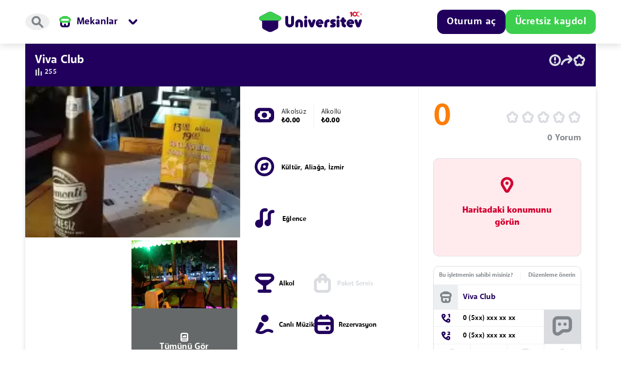

--- FILE ---
content_type: text/html; charset=UTF-8
request_url: https://universitev.com/mekanlar/izmir-aliaga-viva-club
body_size: 27185
content:
<!DOCTYPE html>
<html lang="tr">
<head>
    <meta charset="utf-8">
    <meta name="viewport" content="width=device-width, initial-scale=1, maximum-scale=1, user-scalable=0">
    <title>Viva Club, Aliağa, İzmir</title>
    <meta name="description" content="İzmir Aliağa Kültür mahallesinde bulunan Viva Club mekanını inceleyin.">
    <meta name="keywords" content="Viva Club">
    <meta name="robots" content="follow, index, max-snippet:-1, max-video-preview:-1, max-image-preview:large" />
    <meta property="og:title" content="Viva Club, Aliağa, İzmir"/>
    <meta property="og:description" content="İzmir Aliağa Kültür mahallesinde bulunan Viva Club mekanını inceleyin."/>
    <meta property="og:image" content="https://universitev.com/front/companies_media/izmir-aliaga-viva-club/277571701346544/tmp-277571701346544-media-608x1080.webp"/>
    <meta property="og:type" content="website"/>
    <meta property="og:url" content="https://universitev.com/mekanlar/izmir-aliaga-viva-club"/>
    <meta name="twitter:title" content="Viva Club, Aliağa, İzmir"/>
    <meta name="twitter:description" content="İzmir Aliağa Kültür mahallesinde bulunan Viva Club mekanını inceleyin."/>
    <meta name="twitter:card" content="summary_large_image"/>
    <meta name="twitter:image" content="https://universitev.com/front/companies_media/izmir-aliaga-viva-club/277571701346544/tmp-277571701346544-media-608x1080.webp">
    <meta name="twitter:image:alt" content="Viva Club, Aliağa, İzmir"/>
    <meta name="facebook-domain-verification" content="0237c369d4pm5ht73dmmwuey13dyty"/>
        <style>
        [data-ad-status="unfilled"] {
            display: none !important;
        }
    </style>
    <script async src="https://pagead2.googlesyndication.com/pagead/js/adsbygoogle.js?client=ca-pub-6779914391044372" crossorigin="anonymous" type="5ed60e3fda50639d4af84480-text/javascript"></script>
    <link rel="icon" href="https://universitev.com/front/images/header/favicon-transparent.png">
    <!-- CSS only -->
    
    
    <link href="https://universitev.com/front/css/bootstrap-5-2-0.min.css" rel="stylesheet">
    <link rel="stylesheet" href="https://universitev.com/front/css/select2.min.css">
            <link rel="stylesheet" href="https://universitev.com/front/css/components.css?v=1009">
        <link rel="stylesheet" href="https://universitev.com/front/css/main.css?v=1009">
        <link rel="stylesheet" href="https://universitev.com/front/css/backgroundCollect.min.css?v=1009">
        <link rel="stylesheet" href="https://universitev.com/front/css/responsive.css?v=1009">
        <link rel="stylesheet" href="https://universitev.com/front/css/uicon.css?v=1009">
        <link rel="stylesheet"
          href="https://universitev.com/front/plugins/bootstrap-touchspin-master/jquery.bootstrap-touchspin.min.css">
    <meta name="csrf-token" content="0MLYK25ZzZ4SjnqN9FhfDtH9fuVUpii7Z4Oau0rK"/>
        <link rel="stylesheet" href="https://universitev.com/front/css/glider.min.css">
    <link rel="stylesheet" href="https://cdn.jsdelivr.net/npm/swiper@8/swiper-bundle.min.css"/>
    <style>
        .marker-position {
            top: 35px;
            text-align: center;
            position: relative;
            background-color: #54ba56;
            padding: 5px 10px;
            border-radius: 20px;
            font-size: 12px;
            font-weight: bold;
            font-stretch: normal;
            font-style: normal;
        }

        .product_img_box img {
            width: 100%;
            object-fit: cover;
            object-position: center;
            height: 100%;
        }

        .slider-for img, video, iframe {
            width: 100%;
            aspect-ratio: 1/1;
        }

        .slider-nav img, video, iframe {
            width: 100%;
            aspect-ratio: 1/1;
        }

        .skeleton-apart-card {
            background: linear-gradient(110deg, #ececec 8%, #f5f5f5 18%, #ececec 33%);
            border-radius: 5px;
            background-size: 300% 200%;
            animation: 1.5s shine linear infinite;
            height: 100%;
            width: 100%;
        }

        .skeleton-apart-card-small {
            background: linear-gradient(110deg, #ececec 8%, #f5f5f5 18%, #ececec 33%);
            background-size: 300% 200%;
            animation: 1.5s shine linear infinite;
            width: 100%;
            height: unset;
            aspect-ratio: 219/138;
        }

        @keyframes  shine {
            to {
                background-position-x: -300%;
            }
        }

        .feature-img {
            aspect-ratio: 1/1;
            width: 35px;
        }


        .nav-link {
            color: #80868B;
        }

        .nav-link:focus, .nav-link:hover {
            color: #0a214c;
        }

        .nav-tabs .nav-item.show .nav-link, .nav-tabs .nav-link.active {
            color: #0a214c;
        }

        .no-video {
            width: 100%;
            aspect-ratio: 1/1;
        }

        .video-visuals, .photo-visuals, .ua-visuals {
            min-height: 107.5px;
        }

    </style>
    
    

    <!-- Google tag (gtag.js) -->
    <script async src="https://www.googletagmanager.com/gtag/js?id=G-4R9PFP0N1Q" type="5ed60e3fda50639d4af84480-text/javascript"></script>
    <script type="5ed60e3fda50639d4af84480-text/javascript">
        window.dataLayer = window.dataLayer || [];
        function gtag(){dataLayer.push(arguments);}
        gtag('js', new Date());

        gtag('config', 'G-4R9PFP0N1Q');
    </script>

        <style>
        .bodyout {
            animation-duration: .3s !important;
            animation-name: animate-out !important;
            animation-fill-mode: forwards !important;
        }

        body.body-loading > *:not(header,.modal-backdrop) {
            opacity: 0;
            animation-duration: .3s;
            animation-name: animate-fade;
            animation-fill-mode: forwards;
        }

        body.body-loading > header .u-header__container > *:not(.u-header__logo) {
            opacity: 0;
            animation-duration: .3s;
            animation-name: animate-fade;
            animation-fill-mode: forwards;
        }

        body.body-loading header {
            height: 90px;
        }

        @media (max-width: 991px) {
            body.body-loading header.logout {
                height: 90px;
            }

            body.body-loading header:not(.logout) {
                height: 128px;
            }

        }

        @keyframes  animate-fade {
            0% {
                opacity: 0;
            }
            100% {
                opacity: 1;
            }
        }

        @keyframes  animate-out {
            0% {
                opacity: 1;
            }
            100% {
                opacity: 0;
            }
        }
    </style>
    <link rel="stylesheet" href="https://universitev.com/front/css/swiper-bundle.min.css"/>
    <style>
        .skeleton-card {
            background: #dadce0;
            background: linear-gradient(110deg, #ececec 8%, #f5f5f5 18%, #ececec 33%);
            background-size: 200% 100%;
            animation: 1.5s shine linear infinite;
            border-radius: 64px;
        }

        .skeleton-card * {
            opacity: 0;
        }

        .skeleton-card::before {
            content: unset;
        }

        @keyframes  shine {
            to {
                background-position-x: -200%;
            }
        }

        .page-item .active {
            z-index: 2;
            text-decoration: none;
            background-color: #E8F0FE;
            border: none;
            text-align: center;
            border-radius: 4px !important;
            padding: 0.5rem 0.75rem;
            margin-left: 0;
            line-height: 1;
            color: #0A214C;
            font-size: 24px;
            font-weight: 900;
            width: 42px;
            height: 42px;
            display: block;
        }

    </style>
</head>
<body class="u-body__content u-view__page body-loading">
<header class="u-header  logout ">
    <div class="container u-header__container">
        <div class="u-header__main flexLeft">
            <div class="u-header__search u-header__icon js-open-search" title="Ara">

                <button type="button" class="u-btn icon"><span class="icon-search"></span></button>
            </div>
                            <div class="u-header__menu-box">
                    <div class="u-header__menu u-header-category-button" title="Kategoriler" type="button"
                         id="categoryMenuButton"
                         data-bs-toggle="dropdown" aria-haspopup="true" data-bs-auto-close="outside"
                         aria-expanded="false">
                        <span class="icon-apps u-header__menu__icon mobile_app_button "></span>
                        <span class="u-header__menu__icon">
                            <img alt="Mekanlar ikonu"
                                 src="https://universitev.com/front/icon-set/mekanlar.svg">
                        </span>
                        <span class="u-header__menu__title">Mekanlar</span>
                        <span class="icon-menu-down u-header__menu__arrow"></span>
                    </div>
                    <div class="u-header__action__menu u-header__action__menu--category header__first_menu dropdown-menu"
                         aria-labelledby="categoryMenuButton">
                        <div class="u-header__categories u_scroll">
                            <div class="u-header__category">
                                <a href="https://universitev.com">
                                    <div class="u-header__category__icon">
                                        <span class="image-icon-anasayfa"></span>
                                    </div>
                                    <span>Anasayfa</span>
                                </a>
                            </div>
                            <div class="u-header__category">
                                <a href="https://universitev.com/apart">
                                    <div class="u-header__category__icon">
                                        <span class="image-icon-apart"></span>
                                    </div>
                                    <span>Apart</span>
                                </a>
                            </div>
                            <div class="u-header__category">
                                <a href="https://universitev.com/yurt">
                                    <div class="u-header__category__icon">
                                        <span class="image-icon-yurt"></span>
                                    </div>
                                    <span>Yurt</span>
                                </a>
                            </div>
                            <div class="u-header__category">
                                <a href="https://universitev.com/mekanlar">
                                    <div class="u-header__category__icon">
                                        <span class="image-icon-mekan"></span>
                                    </div>
                                    <span>Mekanlar</span>
                                </a>
                            </div>
                            <div class="u-header__category">
                                <a href="https://blog.universitev.com">
                                    <div class="u-header__category__icon">

                                        <span class="image-icon-blog"></span>
                                    </div>
                                    <span>Blog</span>
                                </a>
                            </div>

                            <div class="u-header__category comingsoon">
                                <div class="u-header__category__icon">
                                    <span class="image-icon-ev"></span>
                                </div>
                                <span>Ev</span>
                            </div>
                            <div class="u-header__category comingsoon">
                                <div class="u-header__category__icon">
                                    <span class="image-icon-eslesme"></span>
                                </div>
                                <span>Ev Arkadaşı</span>
                            </div>
                            <div class="u-header__category comingsoon">
                                <div class="u-header__category__icon">
                                    <span class="image-icon-etkinlik"></span>
                                </div>
                                <span>Etkinlik</span>
                            </div>
                            <div class="u-header__category comingsoon">
                                <div class="u-header__category__icon">
                                    <span class="image-icon-market"></span>
                                </div>
                                <span>Market</span>
                            </div>
                            <div class="u-header__category comingsoon">
                                <div class="u-header__category__icon">

                                    <span class="image-icon-topluluk"></span>
                                </div>
                                <span>Topluluk</span>
                            </div>
                            <div class="u-header__category comingsoon">
                                <div class="u-header__category__icon">

                                    <span class="image-icon-is"></span>
                                </div>
                                <span>İş</span>
                            </div>
                            <div class="u-header__category comingsoon">
                                <div class="u-header__category__icon">

                                    <span class="image-icon-ders_notu"></span>
                                </div>
                                <span>Ders Notu</span>
                            </div>
                            <div class="u-header__category comingsoon">
                                <div class="u-header__category__icon">

                                    <span class="image-icon-kayip_esya"></span>
                                </div>
                                <span>Kayıp Eşya</span>
                            </div>
                            <div class="u-header__category comingsoon">
                                <div class="u-header__category__icon">

                                    <span class="image-icon-devir"></span>
                                </div>
                                <span>Devir</span>
                            </div>
                        </div>
                        <div class="u-header__category_footer">
                            <a href="https://universitev.com/islem-merkezi" type="button" class="u-btn outlined"
                               icon="&#xe91e" color="Haus">İşlem Merkezi'ne git</a>
                        </div>
                    </div>
                </div>
                    </div>
        <div class="u-header__logo js-header-logo">
            <a href="https://universitev.com">
                <span class="u-header__logo__icon">
                    <svg xmlns="http://www.w3.org/2000/svg" width="44" height="40" fill="none" viewBox="0 0 44 40">
  <path fill="#21005D"
        d="M41.266 9.072 25.948 1.015a8.815 8.815 0 0 0-8.214 0L2.421 9.072c-3.18 1.676-3.18 6.234 0 7.909L5.877 18.8v10.575h.018c-.008 2.035.97 4.08 3.188 5.247l7.983 4.198a10.258 10.258 0 0 0 9.555 0l7.983-4.198c2.219-1.168 3.196-3.215 3.188-5.247h.018V18.8l3.456-1.82c3.183-1.674 3.183-6.232 0-7.908Z"/>
  <path fill="#3CCF4E"
        d="M41.326 9.104 25.948 1.015a8.815 8.815 0 0 0-8.214 0L2.36 9.105c-4.07 2.144-2.544 8.31 2.054 8.31H39.27c4.607 0 6.131-6.166 2.057-8.31Z"/>
</svg>
</span>
                <span class="u-header__logo__icon__text">
                    <svg xmlns="http://www.w3.org/2000/svg" width="154" height="32" fill="none" viewBox="0 0 154 32">
  <g clip-path="url(#a)">
    <path fill="#21005D" d="M151.305 15.357a3.027 3.027 0 0 0-2.857 2.033l-1.913 5.513-1.92-5.513a3.024 3.024 0 0 0-2.858-2.033 2.696 2.696 0 0 0-2.546 3.585l3.373 9.72a4.17 4.17 0 0 0 3.951 2.798 4.176 4.176 0 0 0 3.943-2.806l3.374-9.72a2.704 2.704 0 0 0-.351-2.445 2.702 2.702 0 0 0-2.196-1.132Zm-12.884 6.077a.046.046 0 0 0 0-.016 8.548 8.548 0 0 0-.793-2.225c-1.173-2.245-3.311-3.78-6.032-3.917-4.364-.216-8.173 3.134-8.51 7.491a8.161 8.161 0 0 0 2.14 6.166 8.159 8.159 0 0 0 5.978 2.619c.905 0 1.803-.152 2.657-.45a2.26 2.26 0 0 0 .499-.19 2.57 2.57 0 0 0 .675-.485c.243-.244.437-.533.569-.851a2.639 2.639 0 0 0 .119-1.645.047.047 0 0 0 0-.016 2.625 2.625 0 0 0-3.036-1.92c-.036.006-.071.015-.105.022-.035.008-.069.018-.104.027l-.101.032a2.188 2.188 0 0 0-.228.085 2.915 2.915 0 0 1-3.54-1.465h7.278a2.625 2.625 0 0 0 2.598-2.984c-.027-.093-.044-.186-.064-.278Zm-9.794-.7c0-.685.99-1.24 2.209-1.24.971 0 1.792.353 2.093.842.074.12.113.257.115.398h-4.417Zm-9.393.47a2.971 2.971 0 1 0 0-5.943h-.241v-.934a2.968 2.968 0 0 0-2.893-2.967h-.155a2.971 2.971 0 0 0-2.894 2.969v.935h-.101a2.988 2.988 0 0 0-2.636 2.97 2.99 2.99 0 0 0 2.636 2.969h.101v3.472a6.795 6.795 0 0 0 5.311 6.631 3.06 3.06 0 0 0 3.828-2.962v-.025a3.058 3.058 0 0 0-2.032-2.881 1.698 1.698 0 0 1-1.166-1.613v-2.621h.242Zm-12.14-7.102a2.97 2.97 0 1 0-2.271-5.488 2.97 2.97 0 0 0 2.271 5.488Zm-1.136 1.255a2.97 2.97 0 0 0-2.97 2.97V28.49a2.97 2.97 0 0 0 5.94 0V18.327a2.974 2.974 0 0 0-1.833-2.744 2.976 2.976 0 0 0-1.137-.226Zm-5.341 4.467a2.618 2.618 0 0 0-.396-4.028 2.619 2.619 0 0 0-1.455-.44h-3.713a4.962 4.962 0 0 0-3.935 1.95 5.176 5.176 0 0 0-1.01 3.085c0 .17.012.34.03.512a4.983 4.983 0 0 0 2.438 3.701l1.47.848 1.337.774h-2.662a2.618 2.618 0 1 0-.067 5.236h3.784a4.977 4.977 0 0 0 3.954-1.97c.119-.156.227-.32.324-.492.431-.76.66-1.619.667-2.493v-.058a4.471 4.471 0 0 0-.029-.544 4.978 4.978 0 0 0-2.438-3.689l-2.817-1.622h2.664a2.607 2.607 0 0 0 1.854-.77Zm-14.442-4.468a7.775 7.775 0 0 0-7.766 7.766v5.425a2.912 2.912 0 1 0 5.821 0v-5.425a1.946 1.946 0 0 1 1.945-1.945 2.911 2.911 0 0 0 0-5.821Zm-9.551 6.078v-.016a8.608 8.608 0 0 0-.793-2.225c-1.174-2.245-3.312-3.78-6.032-3.917-4.365-.216-8.174 3.134-8.51 7.491a8.15 8.15 0 0 0 8.119 8.785c.904 0 1.801-.152 2.655-.45a2.27 2.27 0 0 0 .5-.19 2.614 2.614 0 0 0 1.364-2.98v-.017a2.625 2.625 0 0 0-3.037-1.92l-.105.022-.103.027-.103.032a2.177 2.177 0 0 0-.228.085 2.915 2.915 0 0 1-3.54-1.465h7.28a2.625 2.625 0 0 0 2.596-2.984c-.024-.093-.042-.186-.063-.278Zm-9.792-.7c0-.685.988-1.24 2.208-1.24.97 0 1.792.353 2.092.842a.77.77 0 0 1 .117.398h-4.417Zm-8.916-5.377a3.027 3.027 0 0 0-2.857 2.033l-1.913 5.513-1.92-5.513a3.024 3.024 0 0 0-2.856-2.033 2.696 2.696 0 0 0-2.547 3.585l3.372 9.72a4.175 4.175 0 0 0 7.888 0l3.373-9.72a2.695 2.695 0 0 0-2.54-3.585Zm-16.821-6.97a2.97 2.97 0 1 0 0 5.94 2.97 2.97 0 0 0 0-5.94Zm0 6.97a2.97 2.97 0 0 0-2.97 2.97V28.49a2.97 2.97 0 1 0 5.94 0V18.327a2.97 2.97 0 0 0-2.97-2.97Zm-13.36-.001c-4.26.08-7.629 3.648-7.629 7.908v5.249a2.945 2.945 0 1 0 5.89 0v-5.375a1.887 1.887 0 0 1 2.067-1.878 1.92 1.92 0 0 1 1.705 1.933v5.322a2.944 2.944 0 1 0 5.889 0v-5.377a7.788 7.788 0 0 0-7.922-7.782Zm-13.03-6.969a2.945 2.945 0 0 0-2.945 2.945v11.3a2.936 2.936 0 0 1-5.87 0v-11.3a2.944 2.944 0 1 0-5.89 0v11.3a8.826 8.826 0 1 0 17.652 0v-11.3a2.945 2.945 0 0 0-2.947-2.946Z"/>
    <path fill="#DA1A32" d="M148.399 8.7a3.809 3.809 0 0 1-3.609-2.597 5.302 5.302 0 0 1-1.147 2.195 4.884 4.884 0 0 0 7.873-1.221 3.802 3.802 0 0 1-3.117 1.623ZM154 3.75l-1.385.435-.857-1.144v1.415l-1.385.435 1.385.437v1.411l.855-1.142 1.387.437-.856-1.143L154 3.75ZM132.957 0l-3.631 1.88 1.118 1.941 1.129-.572v7.654l2.926-2.197V1.437L132.957 0Z"/>
    <path fill="#DA1A32" d="M147.146 0a4.888 4.888 0 0 0-4.696 3.546c-.009.03-.016.062-.024.092a4.667 4.667 0 0 0-.075.315c-.013.067-.022.135-.032.202-.012.078-.026.154-.034.232-.015.15-.025.3-.031.459 0 .012.002.024.002.051a2.5 2.5 0 1 1-.23-1.05 5.218 5.218 0 0 1 1.203-2.399 4.89 4.89 0 1 0-3.473 8.333 4.873 4.873 0 0 0 3.695-1.694l.017-.018a6.468 6.468 0 0 0 .243-.31c.061-.085.121-.17.176-.259l.027-.044c.171-.277.313-.571.427-.875.017-.048.037-.097.053-.145.022-.065.041-.132.06-.198.029-.099.056-.198.078-.3l.02-.088c.098-.479.011-.955.071-1.436A3.808 3.808 0 0 1 148.4 1.08c1.289 0 2.427.643 3.116 1.623A4.886 4.886 0 0 0 147.146 0Z"/>
    <path fill="url(#b)" d="M148.399 8.7a3.809 3.809 0 0 1-3.609-2.597 5.302 5.302 0 0 1-1.147 2.195 4.884 4.884 0 0 0 7.873-1.221 3.802 3.802 0 0 1-3.117 1.623Z" style="mix-blend-mode:multiply"/>
    <path fill="url(#c)" d="m154 3.75-1.385.435-.857-1.144v1.415l-1.385.435 1.385.437v1.411l.855-1.142 1.387.437-.856-1.143L154 3.75Z" style="mix-blend-mode:multiply"/>
    <path fill="url(#d)" d="M147.146 0a4.888 4.888 0 0 0-4.696 3.546c-.009.03-.016.062-.024.092a4.667 4.667 0 0 0-.075.315c-.013.067-.022.135-.032.202-.012.078-.026.154-.034.232-.015.15-.025.3-.031.459 0 .012.002.024.002.051a2.5 2.5 0 1 1-.23-1.05 5.218 5.218 0 0 1 1.203-2.399 4.89 4.89 0 1 0-3.473 8.333 4.873 4.873 0 0 0 3.695-1.694l.017-.018a6.468 6.468 0 0 0 .243-.31c.061-.085.121-.17.176-.259l.027-.044c.171-.277.313-.571.427-.875.017-.048.037-.097.053-.145.022-.065.041-.132.06-.198.029-.099.056-.198.078-.3l.02-.088c.098-.479.011-.955.071-1.436A3.808 3.808 0 0 1 148.4 1.08c1.289 0 2.427.643 3.116 1.623A4.886 4.886 0 0 0 147.146 0Z" style="mix-blend-mode:multiply"/>
    <path fill="url(#e)" d="m132.957 0-3.631 1.88 1.118 1.941 1.129-.572v7.654l2.926-2.197V1.437L132.957 0Z" style="mix-blend-mode:multiply"/>
  </g>
  <defs>
    <linearGradient id="b" x1="143.643" x2="151.516" y1="7.942" y2="7.942" gradientUnits="userSpaceOnUse">
      <stop stop-color="#231F20" stop-opacity=".25"/>
      <stop offset=".02" stop-color="#353132" stop-opacity=".23"/>
      <stop offset=".3" stop-color="#fff" stop-opacity="0"/>
      <stop offset=".7" stop-color="#fff" stop-opacity="0"/>
      <stop offset="1" stop-color="#231F20" stop-opacity=".25"/>
    </linearGradient>
    <linearGradient id="c" x1="150.373" x2="154" y1="4.89" y2="4.89" gradientUnits="userSpaceOnUse">
      <stop stop-color="#231F20" stop-opacity=".25"/>
      <stop offset=".02" stop-color="#353132" stop-opacity=".23"/>
      <stop offset=".3" stop-color="#fff" stop-opacity="0"/>
      <stop offset=".7" stop-color="#fff" stop-opacity="0"/>
      <stop offset="1" stop-color="#231F20" stop-opacity=".25"/>
    </linearGradient>
    <linearGradient id="d" x1="134.866" x2="151.516" y1="4.89" y2="4.89" gradientUnits="userSpaceOnUse">
      <stop stop-color="#231F20" stop-opacity=".25"/>
      <stop offset=".02" stop-color="#353132" stop-opacity=".23"/>
      <stop offset=".3" stop-color="#fff" stop-opacity="0"/>
      <stop offset=".7" stop-color="#fff" stop-opacity="0"/>
      <stop offset="1" stop-color="#231F20" stop-opacity=".25"/>
    </linearGradient>
    <linearGradient id="e" x1="129.326" x2="134.499" y1="5.452" y2="5.452" gradientUnits="userSpaceOnUse">
      <stop stop-color="#231F20" stop-opacity=".25"/>
      <stop offset=".02" stop-color="#353132" stop-opacity=".23"/>
      <stop offset=".3" stop-color="#fff" stop-opacity="0"/>
      <stop offset=".7" stop-color="#fff" stop-opacity="0"/>
      <stop offset="1" stop-color="#231F20" stop-opacity=".25"/>
    </linearGradient>
    <clipPath id="a">
      <path fill="#fff" d="M0 0h154v32H0z"/>
    </clipPath>
  </defs>
</svg>

                </span>
            </a>
        </div>

        <div class="u-header__actions flexRight">
            
        </div>

        <div class="u-header__actions flexRightEnd">
                                                <div class="u-header__actions__button-box dropdown">
                        <button type="button" color="Edu"
                                class="u-btn filled u-header__actions__button u_header_login_button"
                                id="loginMenuButton"
                                data-bs-toggle="dropdown"
                                aria-expanded="false"
                                data-bs-auto-close="outside">Oturum aç
                        </button>

                        <button type="button" color="Edu"
                                class="u-btn filled u-header__actions__button login_button_mobile"
                                data-bs-toggle="dropdown"
                                aria-expanded="false"
                                data-bs-auto-close="outside">Giriş
                        </button>

                        <div class="u-header__action__menu u-header__user__action__menu--message dropdown-menu dropdown-menu-right js-dropdown-menu"
                             aria-labelledby="loginMenuButton">
                            <div class="u-header__action__menu__header login__menu">
                                <div class="u-header__action__menu__header__title">Oturum aç</div>
                            </div>
                            <div class="u-header__action__menu__body">
                                <form method="post" id="login-universitev-form" onSubmit="if (!window.__cfRLUnblockHandlers) return false; loginSite() return false;" data-cf-modified-5ed60e3fda50639d4af84480-="">
                                    <input type="hidden" name="_token" value="0MLYK25ZzZ4SjnqN9FhfDtH9fuVUpii7Z4Oau0rK">                                    <div class="u-header__form-input-box">
                                        <div class="form-input-box__inner">
                                            <input type="text" name="email"
                                                   class="u-header__form-input outlined"
                                                   placeholder="E-posta">
                                        </div>

                                    </div>
                                    <div class="u-header__form-input-box">
                                        <div class="form-input-box__inner">


                                            <div class="u-input-group">
                                                <input type="password" name="password"
                                                       class="u-header__form-input outlined"
                                                       placeholder="Şifre">

                                                <div class="input-control">
                                                    <a href="https://universitev.com/sifremi-unuttum" type="button"
                                                       class="u-btn filled input-action" color="Pessimist">?
                                                    </a>
                                                </div>
                                                <span class="___"></span>
                                            </div>


                                        </div>
                                    </div>
                                    <div id="loginBtn">
                                        <button type="submit" color="Edu" class="u-btn filled u-header__form-button">
                                            Giriş yap
                                        </button>
                                    </div>
                                    <div class="u-header__radio">
                                        <label class="u-checkbox u-header__radio__label"> <input class="uni-check custom-control-input" onclick="if (!window.__cfRLUnblockHandlers) return false; event.stopPropagation()" type="checkbox" name="remember" value="" data-cf-modified-5ed60e3fda50639d4af84480-=""><span><i></i> </span>
                                            <span class="_label_text_">Beni hatırla</span>
                                        </label>
                                    </div>
                                    <div class="u-header__actions__button-box">
                                        <a href="'https://universitev.com'" type="button"
                                           class="u-btn filled ms-0 w-100 mt-3 u-header__actions__button u-header__actions__button--register d-block d-lg-none"
                                           color="Haus">Ücretsiz kaydol</a>
                                    </div>
                                </form>
                            </div>
                        </div>
                    </div>
                                <div class="u-header__actions__button-box mobile__register_off">

                    <a href="https://universitev.com/" type="button"
                       class="u-btn filled u-header__actions__button--register" color="Haus">Ücretsiz kaydol</a>
                </div>
            
        </div>
    </div>
</header>
<!-- SEARCH -->
<div class="u-search close hide js-search-page">
    <div class="container">
        <div class="search-container">
            <div class="u-search__form">
                <div class="u-search__form__icon">

                </div>
                <form method="post" action="https://universitev.com/services/header-search" name="headerSearchForm" id="headerSearchForm" autocomplete="off" onkeydown="if (!window.__cfRLUnblockHandlers) return false; return event.key != 'Enter';" data-cf-modified-5ed60e3fda50639d4af84480-="">
                    <input type="hidden" name="_token" value="0MLYK25ZzZ4SjnqN9FhfDtH9fuVUpii7Z4Oau0rK">                    <input type="text" name="q" id="" class="u-search__form__input js-search-input"
                           placeholder="Universitev'de arayın">
                </form>
                <div class="u-search__form__close js-search-close">
                    <span class="icon-close"></span>
                </div>
            </div>
            <div class="u-search__quick">
                <div class="u-search__quick__label js-quick-title">HIZLICA ARAYIN</div>
                <div class="u-search__quick__tags js-search-tags">

                    <a class="u-search__quick__tag" href="https://universitev.com/apart?page=1&gender=1">
                        <span class="image-icon-apart"></span>
                        Kız Apart
                    </a>


                    <a class="u-search__quick__tag" href="https://universitev.com/apart?page=1&gender=0">
                        <span class="image-icon-apart"></span>
                        Erkek Apart
                    </a>


                    <a class="u-search__quick__tag" href="https://universitev.com/apart?page=1&number_of_people=1">
                        <span class="image-icon-apart"></span>
                        1 Kişilik Apart Odası
                    </a>


                    <a class="u-search__quick__tag" href="https://universitev.com/yurt?page=1&gender=1">
                        <span class="image-icon-yurt"></span>
                        Kız Yurt
                    </a>


                    <a class="u-search__quick__tag" href="https://universitev.com/yurt?page=1&gender=0">
                        <span class="image-icon-yurt"></span>
                        Erkek Yurt
                    </a>


                    <a class="u-search__quick__tag" href="https://universitev.com/yurt?page=1&number_of_people=1">
                        <span class="image-icon-yurt"></span>
                        1 Kişilik Yurt Odası
                    </a>

                    
                    
                    
                    
                    
                    
                    
                    

                    <a class="u-search__quick__tag" href="https://universitev.com/tum-mekanlar/restoran">
                        <span class="image-icon-mekan"></span>
                        Restoran
                    </a>

                    <a class="u-search__quick__tag" href="https://universitev.com/tum-mekanlar/fastfood">
                        <span class="image-icon-mekan"></span>
                        Fast Food
                    </a>


                    <a class="u-search__quick__tag" href="https://universitev.com/tum-mekanlar/cafe">
                        <span class="image-icon-mekan"></span>
                        Kafe
                    </a>


                    <a class="u-search__quick__tag" href="https://universitev.com/tum-mekanlar/eglence">
                        <span class="image-icon-mekan"></span>
                        Eğlence
                    </a>

                </div>
                <div class="u-search__results js-search-results d-none">

                    <button type="submit" form="headerSearchForm" value="3" name="category"
                            class="u-search__result">
                        <span class="image-icon-apart"></span>
                        <div>
                            <div class="js-result-word"></div>
                            <span class="u-search__result__description">Apart'da arayın</span>
                        </div>
                    </button>

                    <button type="submit" form="headerSearchForm" value="4" name="category"
                            class="u-search__result">
                        <span class="image-icon-yurt"></span>
                        <div>
                            <div class="js-result-word"></div>
                            <span class="u-search__result__description">Yurt'da arayın</span>
                        </div>
                    </button>

                    <button type="submit" form="headerSearchForm" value="6" name="category"
                            class="u-search__result">
                        <span class="image-icon-mekan"></span>
                        <div>
                            <div class="js-result-word"></div>
                            <span class="u-search__result__description">Mekanlar'da arayın</span>
                        </div>
                    </button>

                </div>
            </div>
            <div class="u-search__art">
                
                <span class="image-icon-search_art"></span>
            </div>
        </div>
    </div>
</div>
<!-- END SEARCH -->
    <canvas id="canvas" style="display:none"></canvas>
    <div class="u-content" itemscope itemtype="http://schema.org/Restaurant">
        <div class="container u-place-view__content">
            <div class="row">
                <div class="col-lg-12">
                    <div class="u-view-wrapper">
                        <div class="u-view__header d-none">
                            <h1 class="u-view-title"><span itemprop="name">Viva Club</span></h1>
                            <div class="u-view__tools">
                                <ul>
                                    <li>
                                        <span class="u-view__id">#000007173</span>
                                    </li>
                                    <li>
                                        <a  data-redirect="login" >
                                            <i>
                                                <span class="icon-report"></span>

                                            </i>
                                        </a>

                                    </li>
                                    <li>
                                        <a href="#mdl-share" data-bs-toggle="modal">
                                            <i>
                                                <span class="icon-share"></span>
                                            </i>
                                        </a>
                                    </li>
                                    
                                    <li class="add_favorite">
                                        <i>
                                            <span class="icon-star "></span>
                                        </i>
                                    </li>
                                </ul>
                            </div>
                            <!-- /.u-view__tools -->
                        </div>
                        <div class="u-view__header">
                            <div class="u-view-h__row">
                                <div class="u-view-h__cell c_title">
                                    <h1 class="u-view-title" itemprop="name"
                                        title="Viva Club">Viva Club</h1>
                                </div>
                                <div class="u-view-h__cell c_tools">
                                    <div class="u-view__tools">
                                        <ul>
                                            
                                            
                                            
                                            <li class="d_show">
                                                <a  data-redirect="login" >
                                                    <span class="icon-report"></span>
                                                </a>
                                            </li>
                                            <li class="d_show">
                                                <a href="#mdl-share" data-bs-toggle="modal">
                                                    <span class="icon-share"></span>
                                                </a>
                                            </li>
                                                                                        <li class="m_show">
                                                <div class="icon_dropdown s__24 dropdown dropend">
                                                    <span class="dr__button icon-more" type="button"
                                                          data-bs-toggle="dropdown" data-bs-auto-close="outside"
                                                          aria-expanded="false"></span>
                                                    <ul class="dropdown-menu" style="">
                                                        <li>
                                                            <a href="#mdl-share" data-bs-toggle="modal">
                                                                <span class="icon-share"></span>
                                                                <p>Paylaş</p>
                                                            </a>
                                                        </li>
                                                        <li>
                                                            <a  data-redirect="login" >
                                                                <span class="icon-report"></span>
                                                                <p>Bildir</p>
                                                            </a>

                                                        </li>
                                                    </ul>
                                                </div>
                                            </li>
                                            <li class="add_favorite">
                                                <span class="icon-star "></span>
                                            </li>
                                        </ul>
                                    </div>
                                </div>
                            </div>
                            <div class="u-view-h__row">
                                <div class="u-view-h__score">
                                    <div class="u-view-h__cell">
                                        <span class="icon-stats sc_icon"></span><span
                                                class="score">255</span>
                                    </div>
                                </div>
                            </div>


                            <!-- /.u-view__tools -->
                        </div>
                        <!-- /.u-view__header -->
                        <div class="u-content-wrapper">
                            <div class="u-content-top place-flex">
                                <!-- /.u-content-top -->
                                <div class="product-image">
                                    <div class="product_img_box">
                                        <div class="product_img_box__inner">
                                            <div class="skeleton-apart-card"></div>
                                        </div>
                                    </div>
                                    <div id="pr_item_gallery" class="product_gallery_item">
                                        <div class="item">
                                            <div class="skeleton-apart-card"></div>
                                        </div>
                                        <div class="item">
                                            <div class="skeleton-apart-card"></div>
                                        </div>
                                        <div class="item">
                                            <div class="skeleton-apart-card"></div>
                                        </div>

                                        <div class="item show-all">
                                            <a class="product_gallery_item">
                                                <span class="icon-images"></span>
                                                Tümünü Gör
                                            </a>
                                        </div>
                                    </div>
                                </div>
                                <div class="row u-tab-top__content">
                                    <div class="col-lg-6 col-12">
                                        <div class="u-tab-content-left">
                                            <div class="u-feature-line u-feature-line__1">
                                                <i>
                                                    <span class="icon-price"></span>
                                                </i>
                                                <span>
                                            <span class="thin">Alkolsüz</span>
                                            <b>₺0.00</b>
                                        </span>
                                                <div class="v-divider"></div>
                                                <!-- /.v-divider -->
                                                <span>
                                            <span class="thin">Alkollü</span>
                                            <b>₺0.00</b>
                                        </span>
                                            </div>
                                            <div class="u-feature-line u-feature-line__2">
                                                <i>
                                                    <span class="icon-location"></span>
                                                </i>
                                                <h2>
                                                    <span itemprop="address" itemscope
                                                          itemtype="http://schema.org/PostalAddress">
                                                    <span itemprop="addressLocality">Kültür, Aliağa, İzmir</span>
                                        </span>
                                                </h2>

                                            </div>
                                            <div class="u-feature-line u-feature-line__3">
                                                <i>
                                                    <span class="icon-nightlife"></span>
                                                </i>
                                                <span>
                                            Eğlence
                                        </span>
                                            </div>
                                            <div class="u-tab-content-left__bottom">
                                                <div class="u-tab-row">
                                                    <div class="u-item ">
                                                        <i>
                                                            <span class="icon-drink"></span>
                                                        </i>
                                                        <span>Alkol</span>
                                                    </div>
                                                    <div class="u-item  disable-feature ">
                                                        <i>
                                                            <span class="icon-bag"></span>
                                                        </i>
                                                        <span>Paket Servis</span>
                                                    </div>

                                                    <div class="u-item ">
                                                        <i>
                                                            <span class="icon-music"></span>
                                                        </i>
                                                        <span>Canlı Müzik</span>
                                                    </div>
                                                    <div class="u-item ">
                                                        <i>
                                                            <span class="icon-booking"></span>
                                                        </i>
                                                        <span>Rezervasyon</span>
                                                    </div>
                                                </div>

                                            </div>
                                        </div>
                                    </div>
                                    <div class="col-lg-6 col-12 col-border-left">
                                        <div class="u-tab-content-right">
                                            <div class="u-rating-wrapper u-place-rating">
                                                <div class="u-rating" itemprop="aggregateRating" itemscope
                                                     itemtype="http://schema.org/AggregateRating">
                                                    <span itemprop="ratingValue" class="point rateValue"
                                                          id="">0</span>
                                                    <div class="rate">
                                                        <div class="star-score" style="width: 0%">
                                                            <span class="icon-star"></span>
                                                            <span class="icon-star"></span>
                                                            <span class="icon-star"></span>
                                                            <span class="icon-star"></span>
                                                            <span class="icon-star"></span>
                                                        </div>
                                                        <div class="star-bar">
                                                            <span class="icon-star"></span>
                                                            <span class="icon-star"></span>
                                                            <span class="icon-star"></span>
                                                            <span class="icon-star"></span>
                                                            <span class="icon-star"></span>
                                                        </div>
                                                    </div>
                                                    <div class="u-nearby-footer">
                                                        <div class="u-comment"><span >0</span>
                                                            Yorum
                                                        </div>
                                                    </div>
                                                </div>
                                            </div>
                                            <!-- /.u-direction__path -->
                                            <div class="u-map-wrapper general-map" onclick="if (!window.__cfRLUnblockHandlers) return false; locationView(1)" data-cf-modified-5ed60e3fda50639d4af84480-="">
                                                <i>
                                                    <span class="icon-pin"></span>
                                                </i>
                                                <p>Haritadaki konumunu görün</p>
                                            </div>
                                            <!-- /.u-map-wrapper -->
                                            <div class="u-info-wrapper">
                                                <div class="u-info-header">
                                                    <button type="button"
                                                            class="btn btn-text"
                                                                                                                            data-redirect="login"
                                                                                                                >Bu işletmenin
                                                        sahibi misiniz?
                                                    </button>
                                                    <div class="v-divider"></div>
                                                    <button type="button" class="btn btn-text"
                                                            data-bs-target="#mdl-modal_edit"
                                                            data-bs-toggle="modal">Düzenleme
                                                        önerin
                                                    </button>
                                                </div>
                                                <!-- /.u-info-header -->
                                                <div class="u-info-content">
                                                    <ul>
                                                        <li>
                                                            <i>
                                                                                                                                    <span class="icon-business"></span>
                                                                                                                            </i>
                                                            <span itemprop="name">Viva Club</span>
                                                        </li>
                                                    </ul>
                                                </div>
                                                <!-- /.u-info-content -->
                                                <div class="u-info-contact phone-area">
                                                    <ul>
                                                        <li>
                                                            <i>
                                                                <span class="icon-phone-1"></span>
                                                            </i>
                                                            <span itemprop="telephone">0 (5xx) xxx xx xx</span>
                                                        </li>
                                                        <li>
                                                            <i>
                                                                <span class="icon-phone-2"></span>
                                                            </i>
                                                            <span itemprop="telephone">0 (5xx) xxx xx xx</span>
                                                        </li>
                                                    </ul>
                                                    <div class="u-message-wrapper">
                                                        <a pointer="true" data-target="#mdl-modal_message"
                                                           data-toggle="modal">
                                                            <i>
                                                                <span class="icon-messages"></span>
                                                            </i>
                                                        </a>
                                                    </div>
                                                    <ul class="u-social">
                                                        <li  class="disable-feature"
                                                            >
                                                            <i><span class="icon-facebook"></span></i>
                                                        </li>
                                                        <li  class="disable-feature"
                                                            >
                                                            <i><span class="icon-twitter"></span></i>
                                                        </li>
                                                        <li  class="disable-feature"
                                                            >
                                                            <i><span class="icon-instagram"></span></i>
                                                        </li>
                                                        <li  class="disable-feature"
                                                            >
                                                            <i><span class="icon-whatsapp"></span></i>
                                                        </li>
                                                    </ul>
                                                    <!-- /.u-message -->
                                                </div>
                                                <!-- /.u-info-contact -->
                                            </div>
                                        </div>
                                        <!-- /.info-wrapper -->
                                    </div>
                                </div>
                            </div>
                            <!-- /.tab-top__content -->
                            <!-- /.u-img-wrapper -->
                            <div class="u-content-bottom">
                                <div id="accordion" role="tablist" class="u-description__wrapper">
                                    <div class="card u-description">
                                        <div id="u-desc-collapse" class="collapse" role="tabpanel"
                                             aria-labelledby="headingOne" data-parent="#accordion">
                                            <div class="card-body">
                                                <div class="days-item">
                                                    <b class="day">Pazartesi</b>
                                                    <span class="time">09:00-01:00</span>
                                                </div>
                                                <div class="days-item">
                                                    <b class="day">Salı</b>
                                                    <span class="time">09:00-02:00</span>
                                                </div>
                                                <div class="days-item">
                                                    <b class="day">Çarşamba</b>
                                                    <span class="time">09:00-02:00</span>
                                                </div>
                                                <div class="days-item">
                                                    <b class="day">Perşembe</b>
                                                    <span class="time">09:00-02:00</span>
                                                </div>
                                                <div class="days-item">
                                                    <b class="day">Cuma</b>
                                                    <span class="time">09:00-02:00</span>
                                                </div>
                                                <div class="days-item">
                                                    <b class="day">Cumartesi</b>
                                                    <span class="time">09:00-02:00</span>
                                                </div>
                                                <div class="days-item">
                                                    <b class="day">Pazar</b>
                                                    <span class="time">09:00-02:00</span>
                                                </div>
                                                                                                    <div class="w-100"></div>
                                                    <div class="days-item">
                                                        <b class="day">Canlı Müzik</b>
                                                        <span class="time">-</span>
                                                    </div>
                                                    <div class="days-item">
                                                        <b class="day">Canlı Müzik</b>
                                                        <span class="time">-</span>
                                                    </div>
                                                    <div class="days-item">
                                                        <b class="day">Canlı Müzik</b>
                                                        <span class="time">-</span>
                                                    </div>
                                                    <div class="days-item">
                                                        <b class="day">Canlı Müzik</b>
                                                        <span class="time">-</span>
                                                    </div>
                                                    <div class="days-item">
                                                        <b class="day">Canlı Müzik</b>
                                                        <span class="time">-</span>
                                                    </div>
                                                    <div class="days-item">
                                                        <b class="day">Canlı Müzik</b>
                                                        <span class="time">-</span>
                                                    </div>
                                                    <div class="days-item">
                                                        <b class="day">Canlı Müzik</b>
                                                        <span class="time">-</span>
                                                    </div>
                                                
                                            </div>
                                        </div>
                                        <div class="card-header" role="tab" id="u-desc-collapse-state">
                                            <h5 class="mb-0">
                                                <a data-bs-toggle="collapse" href="#u-desc-collapse"
                                                   aria-expanded="false"
                                                   aria-controls="u-desc-collapse" class="collapsed">
                                                    <span class="icon-menu-down"></span>
                                                    <span class="PlaceStatus text"></span><i> - </i><span
                                                            class="PlaceHour text"></span>

                                                </a>
                                            </h5>
                                        </div>


                                    </div>
                                </div>
                            </div>
                            <!-- /.content-bottom -->
                        </div>
                        <div class="row">
                                                                                        
                                
                                
                                
                                
                                
                                
                                
                                
                                
                                
                                
                                
                                
                                
                                                    </div>
                        <div class="u-comments__wrapper">
                            <div class="u-place-header">
                                <h3 class="u-place-title">
                                    Yorumlar
                                </h3>
                                                                    <div class="u-place-sub-title">
                                        <button type="button"
                                                class="u-btn text raid write-comment"
                                                icon="&#xe902"
                                                data-redirect="login">Yorum yaz
                                        </button>
                                    </div>
                                

                            </div>


                            <div class="comment__wrapper">
                                                                    <div class="no-comment">
                                        <img src="https://universitev.com/front/images/svg/no-comment.svg" alt="Yorum Yok">
                                        <p>Bu işletme ile ilgili henüz yorum yok</p>
                                    </div>

                                                            </div>
                        </div>
                        <!-- /.u-comments__wrapper -->
                        <div class="row">
                                                                                        
                                
                                
                                
                                
                                
                                
                                
                                
                                
                                
                                
                                
                                
                                
                                                    </div>

                        <div class="row">
                            <div class="col-12 mt-5 mb-5">
                                <script async src="https://pagead2.googlesyndication.com/pagead/js/adsbygoogle.js?client=ca-pub-6779914391044372" crossorigin="anonymous" type="5ed60e3fda50639d4af84480-text/javascript"></script>
                                <ins class="adsbygoogle"
                                     style="display:block"
                                     data-ad-client="ca-pub-6779914391044372"
                                     data-ad-slot="8163444987"
                                     data-ad-format="auto"
                                     data-full-width-responsive="true"></ins>
                                <script type="5ed60e3fda50639d4af84480-text/javascript">
                                    (adsbygoogle = window.adsbygoogle || []).push({});
                                </script>
                            </div>

                            <div class="col-12">
                                <div class="u-slider__items u-place-list-slider__section">
                                    <div class="u-place-advice__wrapper">
                                        <div class="u-collection-item u-card-slider__items similar__place u-place-page">
                                            <div class="u-place-advice__title">
                                                <h4>Benzer işletmeler</h4>

                                            </div>
                                            <div class="u-card-slider-container u-sw">
                                                <div class="swiper u-card-swiper swiper-radius">
                                                    <div class="swiper-wrapper">
                                                        <div class="swiper-slide">
                                                            <div class="u-card loading-card">
                                                                <figure>
                                                                    <span></span>
                                                                </figure>
                                                                <div class="u-card-body">
                                                                    <a class="card-title"><span></span></a>
                                                                    <div class="u-card-tag">
                                                                        <p><span></span>
                                                                            <span></span></p>

                                                                    </div>
                                                                </div>
                                                            </div>
                                                        </div>
                                                        <div class="swiper-slide">
                                                            <div class="u-card loading-card">
                                                                <figure>
                                                                    <span></span>
                                                                </figure>
                                                                <div class="u-card-body">
                                                                    <a class="card-title"><span></span></a>
                                                                    <div class="u-card-tag">
                                                                        <p><span></span>
                                                                            <span></span></p>

                                                                    </div>
                                                                </div>
                                                            </div>
                                                        </div>
                                                        <div class="swiper-slide">
                                                            <div class="u-card loading-card">
                                                                <figure>
                                                                    <span></span>
                                                                </figure>
                                                                <div class="u-card-body">
                                                                    <a class="card-title"><span></span></a>
                                                                    <div class="u-card-tag">
                                                                        <p><span></span>
                                                                            <span></span></p>

                                                                    </div>
                                                                </div>
                                                            </div>
                                                        </div>
                                                        <div class="swiper-slide">
                                                            <div class="u-card loading-card">
                                                                <figure>
                                                                    <span></span>
                                                                </figure>
                                                                <div class="u-card-body">
                                                                    <a class="card-title"><span></span></a>
                                                                    <div class="u-card-tag">
                                                                        <p><span></span>
                                                                            <span></span></p>

                                                                    </div>
                                                                </div>
                                                            </div>
                                                        </div>
                                                    </div>
                                                </div>

                                            </div>
                                        </div>
                                    </div>
                                </div>
                            </div>

                        </div>
                    </div>

                    <!-- /.skeleton -->
                </div>
                <div class="col-12">
                    <div class="info__frame mt-5">
                        <div class="row">
                            <div class="col-12">
                                <div class="info_card">
                                    <p>Viva Club adlı işletme  İzmir Aliağa Kültür adresinde bulunmaktadır. Aliağa alkollü mekanlar kategorisinde hizmet veren bu işletme genellikle rezervasyon ile misafir kabul etmektedir. Bilinmesi gereken konulardan bir tanesi ise Aliağa bölgesinde alkollü bir işletme olan Viva Club genellikle akşam saatlerinde bölge popülasyonu gereği yoğun olabilmektedir. Bu durumda eğer bu işletmeyi ziyaret etmek istiyorsanız <a href='tel:0 (5xx) xxx xx xx'>0 (5xx) xxx xx xx</a> telefon numarasını arayarak kesin rezervasyon yaptırmanızı öneriyoruz. Rezervasyon yaptıktan sonra dikkat etmeniz gereken en önemli konu yapmış olduğunuz rezervasyon saatine sadık kalmanız olacaktır. Genellikle alkollü Eğlence mekanları rezervasyon saati konusunda maksimum 30 dakika ile 1 saat arasında ki gecikmelere tolerans gösterebilmektedir. Eğer yapmış olduğunuz rezervasyon saatinde bir gecikme yada değişiklik durumu olduğunda Viva Club adlı işletmeyi konu hakkında bilgilendirmenizi tavsiye ediyoruz. </p><p>Bu mekânda canlı müzik olduğu bilinmektedir. Canlı müzik saatleri özel durum, özel gün ve işletmenin herhangi bir aktivitesine göre değişiklik gösterebileceği için kesin saatleri öğrenebilmek adına; çalışma saatleri bölümüne bakmanızı ve Viva Club adlı işletmenin <a href='tel:0 (5xx) xxx xx xx'>0 (5xx) xxx xx xx</a> telefon numarasını arayarak kesin saatleri öğrenebileceğinizi bildirmek isteriz. Bu mekânı ziyaret etme amacınız arkadaşlarınızla eğlenirken sohbet etmekse, canlı müzik bulunan mekanlarda müzik sesinin yükseliğinden dolayı birbirinizi duymakta sıkıntı çekebilirsiniz. Fakat ziyaret etme amacınız bunun dışındaysa bu mekanda eğlenebileceğinizi düşünmekteyiz. </p><p></p><p>Bu işletme, işletmenin bizzat kendisi tarafından yönetiliyorsa iletişim kartında bulunan mesaj butonu ile direkt olarak Viva Club ile iletişime geçebilirsiniz. Burada yer alan mesaj butonu henüz aktif değilse bu işletmenin mesaj alma özelliğini kapattığı yada henüz kendileri tarafından yönetilmediği anlamına gelmektedir. İşletme ile daha hızlı ve sağlıklı bir şekilde iletişim kurabilmeniz adına işletmeye ait sabit yada cep telefon numaraları aracılığıyla iletişime geçmenizi öneriyoruz. </p><p>Bu işletmede bulunan bilgilerin hatalı, yanlış yada eksik olduğunu düşünüyorsanız ilanın sağ üst kısmında bulunan <i><span class="icon-report"></span></i> (Geri Bildirim) işaretine tıklayarak bize geri bildirim de bulunabilirsiniz. </p>
                                </div>
                            </div>
                        </div>
                    </div>
                </div>
                <div class="col-12 mt-5 mb-3 text-center">
                    <h4 class="sss_title">Viva Club Hakkında Sıklıkla Sorulan Sorular</h4>
                </div>
                <div class="col-12">
                    <div class="row" itemscope itemtype="https://schema.org/FAQPage">
                        <div class="col-12 support-acc">
                            <div class="accordion accordion-flush" id="accordionFlush-1">
                                                                    <div class="accordion-item" itemscope itemprop="mainEntity"
                                         itemtype="https://schema.org/Question">
                                        <h4 itemprop="name" class="accordion-header" id="flush-Heading1">
                                            <button class="accordion-button collapsed" type="button"
                                                    data-bs-toggle="collapse"
                                                    data-bs-target="#flush-collapse1"
                                                    aria-expanded="false"
                                                    aria-controls="flush-collapse1">
                                                <span class="icon-questions"></span>
                                                Viva Club saat kaçta açılıyor?
                                            </button>
                                        </h4>
                                        <div itemscope itemprop="acceptedAnswer" itemtype="https://schema.org/Answer"
                                             id="flush-collapse1"
                                             class="accordion-collapse collapse"
                                             aria-labelledby="flush-1">
                                            <p itemprop="text">Viva Club aşağıdaki saatlerde çalışmaktadır. <br><br>Pazartesi: 09:00-01:00<br>Salı: 09:00-02:00<br>Çarşamba: 09:00-02:00<br>Perşembe: 09:00-02:00<br>Cuma: 09:00-02:00<br>Cumartesi: 09:00-02:00<br>Pazar: 09:00-02:00</p>
                                        </div>
                                    </div>
                                                                    <div class="accordion-item" itemscope itemprop="mainEntity"
                                         itemtype="https://schema.org/Question">
                                        <h4 itemprop="name" class="accordion-header" id="flush-Heading2">
                                            <button class="accordion-button collapsed" type="button"
                                                    data-bs-toggle="collapse"
                                                    data-bs-target="#flush-collapse2"
                                                    aria-expanded="false"
                                                    aria-controls="flush-collapse2">
                                                <span class="icon-questions"></span>
                                                Viva Club nerededir?
                                            </button>
                                        </h4>
                                        <div itemscope itemprop="acceptedAnswer" itemtype="https://schema.org/Answer"
                                             id="flush-collapse2"
                                             class="accordion-collapse collapse"
                                             aria-labelledby="flush-2">
                                            <p itemprop="text">İzmir Aliağa Kültür mahallesinde bulunmaktadır.</p>
                                        </div>
                                    </div>
                                                                    <div class="accordion-item" itemscope itemprop="mainEntity"
                                         itemtype="https://schema.org/Question">
                                        <h4 itemprop="name" class="accordion-header" id="flush-Heading3">
                                            <button class="accordion-button collapsed" type="button"
                                                    data-bs-toggle="collapse"
                                                    data-bs-target="#flush-collapse3"
                                                    aria-expanded="false"
                                                    aria-controls="flush-collapse3">
                                                <span class="icon-questions"></span>
                                                Viva Club alkol servis etmekte midir?
                                            </button>
                                        </h4>
                                        <div itemscope itemprop="acceptedAnswer" itemtype="https://schema.org/Answer"
                                             id="flush-collapse3"
                                             class="accordion-collapse collapse"
                                             aria-labelledby="flush-3">
                                            <p itemprop="text">Bu işletmede alkol servisi bulunmaktadır.</p>
                                        </div>
                                    </div>
                                                                    <div class="accordion-item" itemscope itemprop="mainEntity"
                                         itemtype="https://schema.org/Question">
                                        <h4 itemprop="name" class="accordion-header" id="flush-Heading4">
                                            <button class="accordion-button collapsed" type="button"
                                                    data-bs-toggle="collapse"
                                                    data-bs-target="#flush-collapse4"
                                                    aria-expanded="false"
                                                    aria-controls="flush-collapse4">
                                                <span class="icon-questions"></span>
                                                Viva Club paket servis hizmeti sunmakta mıdır?
                                            </button>
                                        </h4>
                                        <div itemscope itemprop="acceptedAnswer" itemtype="https://schema.org/Answer"
                                             id="flush-collapse4"
                                             class="accordion-collapse collapse"
                                             aria-labelledby="flush-4">
                                            <p itemprop="text">Bu işletme paket servis hizmeti vermemektedir. Gel-al paket servis durumunu öğrenmek için işletme ile <a href='tel:0 (5xx) xxx xx xx'>0 (5xx) xxx xx xx</a> telefon numarasından iletişime geçebilirsiniz.</p>
                                        </div>
                                    </div>
                                                                    <div class="accordion-item" itemscope itemprop="mainEntity"
                                         itemtype="https://schema.org/Question">
                                        <h4 itemprop="name" class="accordion-header" id="flush-Heading5">
                                            <button class="accordion-button collapsed" type="button"
                                                    data-bs-toggle="collapse"
                                                    data-bs-target="#flush-collapse5"
                                                    aria-expanded="false"
                                                    aria-controls="flush-collapse5">
                                                <span class="icon-questions"></span>
                                                Viva Club canlı müzik bulunuyor mu?
                                            </button>
                                        </h4>
                                        <div itemscope itemprop="acceptedAnswer" itemtype="https://schema.org/Answer"
                                             id="flush-collapse5"
                                             class="accordion-collapse collapse"
                                             aria-labelledby="flush-5">
                                            <p itemprop="text">Viva Club adlı işletmede aşağıdaki saatlerde canlı müzik bulunmaktadır. <br><br>Pazartesi: -<br>Salı: -<br>Çarşamba: -<br>Perşembe: -<br>Cuma: -<br>Cumartesi: -<br>Pazar: -</p>
                                        </div>
                                    </div>
                                                                    <div class="accordion-item" itemscope itemprop="mainEntity"
                                         itemtype="https://schema.org/Question">
                                        <h4 itemprop="name" class="accordion-header" id="flush-Heading6">
                                            <button class="accordion-button collapsed" type="button"
                                                    data-bs-toggle="collapse"
                                                    data-bs-target="#flush-collapse6"
                                                    aria-expanded="false"
                                                    aria-controls="flush-collapse6">
                                                <span class="icon-questions"></span>
                                                Viva Club için rezervasyon gerekiyor mu?
                                            </button>
                                        </h4>
                                        <div itemscope itemprop="acceptedAnswer" itemtype="https://schema.org/Answer"
                                             id="flush-collapse6"
                                             class="accordion-collapse collapse"
                                             aria-labelledby="flush-6">
                                            <p itemprop="text">Bu işletme rezervasyon ile müşteri kabul etmektedir. <a href='tel:0 (5xx) xxx xx xx'>0 (5xx) xxx xx xx</a> telefon numarasından işletmeyi arayarak rezervasyon yapabilirsiniz.</p>
                                        </div>
                                    </div>
                                                            </div>
                        </div>
                    </div>
                </div>

                <!-- /.col-lg-12 -->
            </div>

        </div>
        <div class="bread">
            <div class="container">
                <div class="row">
                    <div class="col-12">
                        <nav class="breadcrumb">
                            <ol itemscope itemtype="https://schema.org/BreadcrumbList">
                                <li itemprop="itemListElement" itemscope itemtype="https://schema.org/ListItem" class="br-item"><a itemprop="item" href="https://universitev.com"><span itemprop="name" style="display: none;">Anasayfa</span>  <meta itemprop="position" content="1"/></a></li><li itemprop="itemListElement" itemscope itemtype="https://schema.org/ListItem" class="br-item"><a itemprop="item" href="https://universitev.com/mekanlar"><span itemprop="name">Mekanlar</span>  <meta itemprop="position" content="2"/></a></li><li itemprop="itemListElement" itemscope itemtype="https://schema.org/ListItem" class="br-item"><a itemprop="item" href="https://universitev.com/tum-mekanlar/eglence"><span itemprop="name">Eğlence</span>  <meta itemprop="position" content="3"/></a></li><li itemprop="itemListElement" itemscope itemtype="https://schema.org/ListItem" class="br-item"><a itemprop="item" href="https://universitev.com/tum-mekanlar/eglence/izmir"><span itemprop="name">İzmir</span>  <meta itemprop="position" content="4"/></a></li><li itemprop="itemListElement" itemscope itemtype="https://schema.org/ListItem" class="br-item"><a itemprop="item" href="https://universitev.com/tum-mekanlar/eglence/izmir/aliaga"><span itemprop="name">Aliağa</span>  <meta itemprop="position" content="5"/></a></li><li itemprop="itemListElement" itemscope itemtype="https://schema.org/ListItem" class="br-item"><a itemprop="item"><span itemprop="name">Viva Club</span>  <meta itemprop="position" content="6"/></a></li>
                            </ol>
                        </nav>
                    </div>
                </div>
            </div>
        </div>
    </div>
    <div class="modal fade u-mdl-view logo_prev_modal" id="logo_prev" data-bs-keyboard="false"
         tabindex="-1" aria-labelledby="staticBackdropLabel" aria-hidden="true">
        <div class="modal-dialog modal-dialog-centered">
            <div class="modal-content">
                <div class="modal-body">
                    <span class="icon-close" data-bs-dismiss="modal" aria-label="Close"></span>
                    <figure></figure>
                </div>
            </div>
        </div>
    </div>
    <div class="modal fade u-mdl u-mdl-view u-mdl-feedback" id="mdl-feedback" tabindex="-1" role="dialog" aria-labelledby="exampleModalCenterTitle" aria-hidden="true">
    <div class="modal-dialog modal-dialog-centered" role="document">
        <div class="modal-content">
            <div class="modal-header">
                <h5 class="modal-title" id="exampleModalLongTitle">Geri bildirim gönderin</h5>
            </div>
            <div class="modal-body">
                <div class="modal-form u-custom-checkbox">
                    <form id="feedback-form" autocomplete="off" method="post" action="https://universitev.com/services/feedback-post">
                        <input type="hidden" name="_token" value="0MLYK25ZzZ4SjnqN9FhfDtH9fuVUpii7Z4Oau0rK">                        <input type="hidden" name="related_id" value="7173">
                                                    <div class="modal-form-group">

                                <label class="u-checkbox type-list">
                                    <span class="_label_text_">Bir ya da birden fazla yanlış bilgi bulunuyor</span>
                                    <input class="uni-check" type="radio" id="feedback5" name="feedback_2" value="5" required>
                                    <span><i></i></span>
                                </label>




                            </div>
                                                    <div class="modal-form-group">

                                <label class="u-checkbox type-list">
                                    <span class="_label_text_">Aynı işletmeden bir tane daha var</span>
                                    <input class="uni-check" type="radio" id="feedback6" name="feedback_2" value="6" required>
                                    <span><i></i></span>
                                </label>




                            </div>
                                                    <div class="modal-form-group">

                                <label class="u-checkbox type-list">
                                    <span class="_label_text_">İletişim bilgileri güncel değil</span>
                                    <input class="uni-check" type="radio" id="feedback7" name="feedback_2" value="7" required>
                                    <span><i></i></span>
                                </label>




                            </div>
                                                    <div class="modal-form-group">

                                <label class="u-checkbox type-list">
                                    <span class="_label_text_">Bu işletmenin Universitev&#039;de olmaması gerektiğini düşünüyorum</span>
                                    <input class="uni-check" type="radio" id="feedback8" name="feedback_2" value="8" required>
                                    <span><i></i></span>
                                </label>




                            </div>
                                            </form>
                </div>
            </div>
            <div class="modal-footer">
                <button type="button" class="u-btn tonal" color="Noon" data-bs-dismiss="modal">İptal</button>
                <button type="submit" form="feedback-form" class="u-btn tonal modal-form-submit" color="Cloud" disabled>Gönder</button>
            </div>

        </div>
    </div>
</div>    <div class="modal fade u-mdl u-mdl-view u-mdl-share" id="mdl-share" tabindex="-1" role="dialog"
     aria-labelledby="exampleModalCenterTitle" aria-hidden="true">
    <div class="modal-dialog modal-dialog-centered" role="document">
        <div class="modal-content">
            <div class="modal-header">
                <h5 class="modal-title" id="exampleModalLongTitle">Bu ilanı paylaşın</h5>
                <button type="button" class="btn-close" data-bs-dismiss="modal" aria-label="Close"><span
                            class="icon-close"></span></button>
            </div>
            <div class="modal-body">
                <form class="form-inline">
                    <div class="form-col">


                        <div class="u-input-group"><input id="copyAddress" class="outlined" type="text"
                                                          autocomplete="off"
                                                          value="https://universitev.com/mekanlar/izmir-aliaga-viva-club" readonly>
                            <div class="input-control">
                                <button type="button" class="u-btn tonal input-action tooltiptext" color="Cloud" onclick="if (!window.__cfRLUnblockHandlers) return false; myFunction()" id="copyAddressTooltip" data-cf-modified-5ed60e3fda50639d4af84480-="">Kopyala
                                </button>
                            </div>
                            <span class="___"></span>


                        </div>
                    </div>
                    <div class="form-col">
                        <a type="button" class="u-btn outlined" color="Haus" onclick="if (!window.__cfRLUnblockHandlers) return false; window.open('https://www.facebook.com/sharer/sharer.php?u=https%3A%2F%2Funiversitev.com%2Fmekanlar%2Fizmir-aliaga-viva-club&amp;src=sdkpreparse')" data-cf-modified-5ed60e3fda50639d4af84480-="">
                            <span class="icon-facebook"></span>
                            Facebook
                        </a>
                    </div>
                    <div class="form-col">
                        <a type="button" class="u-btn outlined" color="Haus" onclick="if (!window.__cfRLUnblockHandlers) return false; window.open('https://twitter.com/intent/tweet?text=Viva Club İşletmesini Universitevde inceleyin: https%3A%2F%2Funiversitev.com%2Fmekanlar%2Fizmir-aliaga-viva-club')" data-cf-modified-5ed60e3fda50639d4af84480-="">
                            <span class="icon-twitter"></span>
                            Twitter
                        </a>
                    </div>
                    <div class="form-col">
                        <a type="button" class="u-btn outlined" color="Haus" onclick="if (!window.__cfRLUnblockHandlers) return false; window.open('https://wa.me/?text=Universitevde gördüğüm şu İşletmeye bir göz at https%3A%2F%2Funiversitev.com%2Fmekanlar%2Fizmir-aliaga-viva-club')" data-cf-modified-5ed60e3fda50639d4af84480-="">
                            <span class="icon-whatsapp"></span>
                            WhatsApp
                        </a>
                    </div>
                    <div class="form-col">
                        <button type="button" class="u-btn filled" color="Haus"> <span class="icon-messages"></span>
                            Mesaj gönder</button>

                    </div>
                </form>


            </div>

        </div>
    </div>
</div>    <div class="modal fade u-mdl u-mdl-view" id="mdl-modal_message" tabindex="-1" role="dialog"
     aria-labelledby="exampleModalCenterTitle" aria-hidden="true">
    <div class="modal-dialog modal-dialog-centered" role="document">
        <div class="modal-content">
            <div class="modal-header">
                <h5 class="modal-title" id="exampleModalLongTitle">Bu işletme Universitev'in yapay zekası tarafından
                    eklenmiş gibi görünüyor</h5>
            </div>
            <div class="modal-body">
                <p>Universitev'de yer alan bazı işletmeler, Universitev'in yapay zekası tarafından eklenmiş ve henüz
                    işletme sahipleri tarafından sahiplenilmemiştir. Mesajınızı, şu anda baktığınız işletmenin
                    işletmecilerine e-posta olarak adınıza ileteceğiz.</p>
            </div>
            <div class="modal-footer">
                <button type="button" class="u-btn outlined" data-bs-dismiss="modal">Daha sonra</button>
                <button type="button" class="u-btn filled" color="Haus" data-bs-dismiss="modal"  data-bs-target="#mdl-modal_message_send" data-bs-toggle="modal">Mesaj gönder
                </button>
            </div>

        </div>
    </div>
</div>    <div class="modal fade u-mdl u-mdl-view u-mdl-message" id="mdl-modal_message_send" tabindex="-1" role="dialog"
     aria-labelledby="exampleModalCenterTitle" aria-hidden="true">
    <div class="modal-dialog modal-dialog-centered" role="document">
        <div class="modal-content">
            <div class="modal-header">
                <h5 class="modal-title" id="exampleModalLongTitle">Mesaj gönderin</h5>
            </div>
            <div class="modal-body">
                <div class="modal-form">
                    <form id="message-form" action="https://universitev.com/services/send-messages-non-verify-post" method="post"
                          data-type="6" class="modal-owner-form">
                        <input type="hidden" name="id" value="7173">
                        <div class="row">
                            <div class="col-6">
                                <div class="form-col">
                                    <input class="form-control outlined mt-4" type="text" name="name" placeholder="Ad" value="" required>
                                </div>
                            </div>
                            <div class="col-6">
                                <div class="form-col">
                                    <input class="form-control outlined mt-4" type="text" name="surname" placeholder="Soyad" value="" required>
                                </div>
                            </div>

                            <div class="col-12">
                                <div class="form-col">
                                    <input class="form-control outlined mt-4" type="email" name="email" placeholder="E-posta" value=""
                                           required>
                                </div>
                            </div>
                            <div class="col-12">
                                <div class="form-col">
                                    <input class="form-control outlined phone-mask-input mt-4" name="tel" type="text" value=""
                                           placeholder="Telefon" required>
                                </div>
                            </div>
                            <div class="col-12">
                                <div class="form-col no-margin">
                                    <textarea class="outlined w-100 mt-4" type="text" name="message" required
                                              placeholder="Mesajınızı açıklayınız"></textarea>
                                </div>
                            </div>
                        </div>
                    </form>
                </div>
            </div>
            <div class="modal-footer">
                <button type="button" class="u-btn outlined" data-bs-dismiss="modal">İptal</button>
                <button type="button" form="message-form" class="u-btn raised modal-form-submit" color="Haus" disabled>Gönder
                </button>
            </div>
        </div>
    </div>
</div>
    <div class="modal fade u-mdl u-mdl-view u-mdl-owner" id="mdl-modal_owner" tabindex="-1" role="dialog"
     aria-labelledby="exampleModalCenterTitle" aria-hidden="true">
    <div class="modal-dialog modal-dialog-centered" role="document">
        <div class="modal-content">
            <div class="modal-header">
                <h5 class="modal-title" id="exampleModalLongTitle">Bu işletmenin size ait olduğunu doğrulamak için gerekli bilgileri girin</h5>
                <h6 class="modal-sub-title">Viva Club</h6>
            </div>
            <div class="modal-body">
                <div class="modal-form">
                    <form id="owner-form" action="https://universitev.com/services/take-over" method="post" data-type="6" class="modal-form modal-owner-form">
                        <input type="hidden" name="id" value="7173">
                        <input type="hidden" name="_token" value="0MLYK25ZzZ4SjnqN9FhfDtH9fuVUpii7Z4Oau0rK">                       
                        <div class="form-row">
                                <div class="form-col c-100 mb-25">
                                    <input type="file"
                                           name="image"
                                           class="u-upload-input uploadDocument"
                                           data-url="https://universitev.com/services/image-update"
                                           data-docurl="https://universitev.com/services/pdf-update"
                                           data-table="owner"
                                           data-r_link="https://universitev.com/services/delete-update"
                                           triger_name="signature_circular"
                                           autocomplete="off"
                                           icon="icon-images"
                                           textName="İmza Sirküsü"
                                           accept=".jpg,.jpeg,.png,.pdf" required>

                                    <p class="form-description">Kayıt olurken yüklemiş olduğunuz Vergi Levhasındaki Şirket Adı,
                                        İmza Sirküsünde açık ve görünür bir şekilde olmalıdır.</p>
                                </div>
                                <div class="form-col c-100 mb-25">
                                    <input type="file"
                                           name="image"
                                           class="u-upload-input uploadDocument"
                                           data-url="https://universitev.com/services/image-update"
                                           data-docurl="https://universitev.com/services/pdf-update"
                                           data-table="owner"
                                           data-r_link="https://universitev.com/services/delete-update"
                                           triger_name="identity"
                                           autocomplete="off"
                                           icon="icon-upload"
                                           textName="Kimlik Yükle"
                                           accept=".jpg,.jpeg,.png,.pdf" required>
                                    <p class="form-description">Yüklemiş olduğunuz Kimlik bilgileriniz, İmza Sirküsündeki bilgilerinizle eşleşmelidir.</p>
                                </div>
                                <div class="form-col c-100 no-margin">
                                    <textarea class="form-control outlined" type="text" name="description" placeholder="İşletme hakkında bir şeyler yazın" required></textarea>
                                </div>

                        </div>
                    </form>
                </div>
            </div>
            <div class="modal-footer">
                    <button type="button" class="u-btn tonal" color="Noon" data-bs-dismiss="modal">İptal</button>
                    <button type="submit" form="owner-form" class="u-btn tonal modal-form-submit" color="Cloud" disabled>Gönder</button>
            </div>

        </div>
    </div>
</div>    <div class="modal fade u-mdl u-mdl-view u-mdl-edit" id="mdl-modal_edit" tabindex="-1" role="dialog"
     aria-labelledby="exampleModalCenterTitle" aria-hidden="true">
    <div class="modal-dialog modal-dialog-centered modal-dialog-scrollable" role="dialog">
        <div class="modal-content">
            <div class="modal-header">
                <h5 class="modal-title" id="exampleModalLongTitle">Düzenleme önerin</h5>
                <h6 class="modal-sub-title">Viva Club</h6>
            </div>
            <div class="modal-body">
                <div class="modal-form">
                    <form id="edit-form" class="modal-owner-form" autocomplete="off" data-type="6" method="post"
                          action="https://universitev.com/services/edit-post">
                        <input type="hidden" name="id" value="7173">
                        <div class="form-row">
                                                            <div class="form-col c-100 mb-25">
                                    <label>AD</label>
                                    <input class="form-control outlined" name="title" type="text"
                                           placeholder="İşletme Adı">
                                </div>
                                <div class="form-col c-100 mb-25">
                                    <label>KATEGORİ</label>
                                    <select class="select2 outlined form-control" name="sex"
                                            data-placeholder="Bir Kategori Seçin">
                                        <option value="1">Restoran</option>
                                        <option value="2">Fast Food</option>
                                        <option value="3">Kafe</option>
                                        <option value="4">Eğlence</option>
                                    </select>
                                </div>

                                <div class="form-col c-100 mb-25">
                                    <label>KONUM</label>
                                    <div class="form-group">
                                        <div class="form-group-col mb-25">
                                            <select class="select2 outlined select2Province" name="province"
                                                    data-placeholder="Bir İl Seçin">
                                            </select>
                                        </div>
                                        <div class="form-group-col mb-25">
                                            <select class="select2 outlined select2District" name="district"
                                                    data-placeholder="Bir İlçe Seçin" disabled>
                                            </select>
                                        </div>
                                        <div class="form-group-col mb-25">
                                            <select class="select2 outlined select2Neighbourhood"
                                                    name="neighbourhood"
                                                    data-placeholder="Bir Mahalle Seçin" disabled>
                                            </select>
                                        </div>
                                        <div class="form-group-col mb-25">
                                            <div class="map-select" data-bs-target="#mdl-modal_edit_map"
                                                 data-bs-dismiss="modal" data-bs-toggle="modal">
                                                <span class="icon-pin"></span> Harita konumunu güncelle
                                            </div>
                                        </div>
                                    </div>
                                </div>

                                <div class="form-col c-100 mb-25">
                                    <label>SAATLER</label>
                                    <div class="form-group-col">
                                        <div class="more-select" data-bs-target="#mdl-modal_work-clock"
                                             data-bs-dismiss="modal" data-bs-toggle="modal">
                                            Çalışma Saatleri <span class="icon-menu-right"></span>
                                        </div>
                                    </div>
                                </div>

                                <div class="form-col c-100 mb-25">
                                    <label>İLETİŞİM</label>
                                    <div class="form-group-col mb-25">
                                        <div class="form-group-col mb-25">
                                            <input class="form-control phone-mask-input outlined" name="tel_1"
                                                   type="text"  placeholder="Sabit Telefon">
                                        </div>
                                        <div class="form-group-col mb-25">
                                            <input class="form-control phone-mask-input outlined" name="tel_2"
                                                   type="text" placeholder="GSM">
                                        </div>
                                    </div>
                                </div>
                                <div class="form-col c-100 mb-25">
                                    <label><span class="icon-facebook"></span> FACEBOOK</label>
                                    <input type="text" class="form-control outlined" name="facebook"
                                           placeholder="Bağlantı adresini buraya girin"
                                           aria-label="Recipient's username"
                                           aria-describedby="basic-addon2">
                                </div>
                                <div class="form-col c-100 mb-25">
                                    <label><span class="icon-twitter"></span> TWITTER</label>
                                    <input type="text" class="form-control outlined" name="twitter"
                                           placeholder="Bağlantı adresini buraya girin"
                                           aria-label="Recipient's username"
                                           aria-describedby="basic-addon2">
                                </div>
                                <div class="form-col c-100 mb-25">
                                    <label><span class="icon-instagram"></span> INSTAGRAM</label>
                                    <input type="text" class="form-control outlined" name="instagram"
                                           placeholder="Bağlantı adresini buraya girin"
                                           aria-label="Recipient's username"
                                           aria-describedby="basic-addon2">
                                </div>
                                <div class="form-col c-100 mb-25">
                                    <label><span class="icon-whatsapp"></span> WHATSAPP</label>
                                    <input type="text" class="form-control outlined" name="whatsapp"
                                           placeholder="Bağlantı adresini buraya girin"
                                           aria-label="Recipient's username"
                                           aria-describedby="basic-addon2">
                                </div>

                                                    </div>
                    </form>
                </div>
            </div>
            <div class="modal-footer">
                <button type="button" class="u-btn tonal" color="Noon" data-bs-dismiss="modal">İptal</button>
                <button type="submit" form="edit-form" class="u-btn tonal modal-form-submit" color="Cloud" disabled>
                    Gönder
                </button>
            </div>

        </div>
    </div>
</div>    <div class="modal fade u-mdl u-mdl-view u-mdl-edit" data-bs-backdrop="static" data-bs-keyboard="false" id="mdl-modal_edit_map" tabindex="-1" role="dialog"
     aria-labelledby="exampleModalCenterTitle" aria-hidden="true">
    <div class="modal-dialog modal-dialog-centered" role="document">
        <div class="modal-content">
            <div class="modal-header">
                <h5 class="modal-title" id="exampleModalLongTitle">Konum</h5>
                <h6 class="modal-sub-title">Viva Club</h6>
            </div>
            <div class="modal-body">
                <div class="modal-map-container">
                    <div id="map2" style="width: 100%; aspect-ratio: 3/2"></div>
                    <input type="hidden" name="location_point" value="" form="edit-form">
                </div>
            </div>
            <div class="modal-footer">
                <button type="button" class="u-btn tonal" color="Noon" data-bs-target="#mdl-modal_edit" data-bs-toggle="modal">Geri</button>
                <button type="submit" class="u-btn tonal modal-form-submit" color="Cloud" data-bs-target="#mdl-modal_edit" data-bs-toggle="modal">Kaydet</button>
            </div>

        </div>
    </div>
</div>    <div class="modal fade u-mdl u-mdl-view u-mdl-work-clock" data-bs-backdrop="static" data-bs-keyboard="false"
     id="mdl-modal_work-clock" tabindex="-1" role="dialog"
     aria-labelledby="exampleModalCenterTitle" aria-hidden="true">
    <div class="modal-dialog modal-dialog-centered modal-dialog-scrollable" role="document">
        <div class="modal-content">
            <div class="modal-header">
                <h5 class="modal-title" id="exampleModalLongTitle">Çalışma Saatleri</h5>
                <h6 class="modal-sub-title"></h6>
            </div>

            <div class="modal-body">
                <div class="form-row">
                    <div class="form-col c-100 mb-25">
                        <div class="form-group mb-15">
                            <div class="label-group">
                                <label>PAZARTESİ</label>
                                <div class="form-check form-switch">
                                    <label class="u-switch"> <input id="clock1" class="uni-switch clock-switch" type="checkbox"> <span></span> </label>
                                </div>
                            </div>
                        </div>
                        <div class="form-group mb-25">
                            <div class="form-clock-group">
                                <input class="form-control outlined clock-mask" form="edit-form"
                                       name="day_1_start"
                                       type="text"
                                       placeholder="08:00" autocomplete="off">
                                <span>-</span>
                                <input class="form-control outlined clock-mask" form="edit-form" name="day_1_end"
                                       type="text"
                                       placeholder="21:00" autocomplete="off">
                            </div>
                        </div>
                        <div class="form-group">
                            <label class="u-btn-toggle w-100">
                                <input type="checkbox" class="form-control checked_24" name="day_1_24" form="edit-form">
                                <a type="" class="u-btn outlined raid w-100" color="Haus">24 saat açık</a>
                            </label>
                        </div>
                    </div>

                    <div class="form-col c-100 mb-25">
                        <div class="form-group mb-15">
                            <div class="label-group">
                                <label>SALI</label>
                                <div class="form-check form-switch">
                                    <label class="u-switch"> <input id="clock2" class="uni-switch clock-switch" type="checkbox"> <span></span> </label>
                                </div>
                            </div>
                        </div>
                        <div class="form-group mb-25">
                            <div class="form-clock-group">
                                <input class="form-control outlined clock-mask" form="edit-form" name="day_2_start"
                                       type="text"
                                       placeholder="08:00" autocomplete="off">
                                <span>-</span>

                                <input class="form-control outlined clock-mask" form="edit-form" name="day_2_end"
                                       type="text"
                                       placeholder="21:00" autocomplete="off">
                            </div>
                        </div>
                        <div class="form-group">
                            <label class="u-btn-toggle w-100">
                                <input type="checkbox" class="form-control checked_24" name="day_2_24" form="edit-form">
                                <a type="" class="u-btn outlined raid w-100" color="Haus">24 saat açık</a>
                            </label>
                        </div>
                    </div>

                    <div class="form-col c-100 mb-25">
                        <div class="form-group mb-15">
                            <div class="label-group">
                                <label>ÇARŞAMBA</label>
                                <div class="form-check form-switch">
                                    <label class="u-switch"> <input id="clock3" class="uni-switch clock-switch" type="checkbox"> <span></span> </label>

                                </div>
                            </div>
                        </div>
                        <div class="form-group mb-25">
                            <div class="form-clock-group">
                                <input class="form-control outlined clock-mask" form="edit-form" name="day_3_start"
                                       type="text"
                                       placeholder="08:00" autocomplete="off">
                                <span>-</span>

                                <input class="form-control outlined clock-mask" form="edit-form" name="day_3_end"
                                       type="text"
                                       placeholder="21:00" autocomplete="off">
                            </div>
                        </div>

                        <div class="form-group">
                            <label class="u-btn-toggle w-100">
                                <input type="checkbox" class="form-control checked_24" name="day_3_24" form="edit-form">
                                <a type="" class="u-btn outlined raid w-100" color="Haus">24 saat açık</a>
                            </label>
                        </div>


                    </div>
                    <div class="form-col c-100 mb-25">
                        <div class="form-group mb-15">
                            <div class="label-group">
                                <label>PERŞEMBE</label>
                                <div class="form-check form-switch">
                                    <label class="u-switch"> <input id="clock4" class="uni-switch clock-switch" type="checkbox"> <span></span> </label>

                                </div>
                            </div>
                        </div>
                        <div class="form-group mb-25">
                            <div class="form-clock-group">
                                <input class="form-control outlined clock-mask" form="edit-form" name="day_4_start"
                                       type="text"
                                       placeholder="08:00" autocomplete="off">
                                <span>-</span>

                                <input class="form-control outlined clock-mask" form="edit-form" name="day_4_end"
                                       type="text"
                                       placeholder="21:00" autocomplete="off">
                            </div>
                        </div>
                        <div class="form-group">
                            <label class="u-btn-toggle w-100">
                                <input type="checkbox" class="form-control checked_24" name="day_4_24" form="edit-form">
                                <a type="" class="u-btn outlined raid w-100" color="Haus">24 saat açık</a>
                            </label>
                        </div>
                    </div>

                    <div class="form-col c-100 mb-25">
                        <div class="form-group mb-15">
                            <div class="label-group">
                                <label>CUMA</label>
                                <div class="form-check form-switch">
                                    <label class="u-switch"> <input id="clock5" class="uni-switch clock-switch" type="checkbox"> <span></span> </label>

                                </div>
                            </div>
                        </div>
                        <div class="form-group mb-25">
                            <div class="form-clock-group">
                                <input class="form-control outlined clock-mask" form="edit-form" name="day_5_start"
                                       type="text"
                                       placeholder="08:00" autocomplete="off">
                                <span>-</span>

                                <input class="form-control outlined clock-mask" form="edit-form" name="day_5_end"
                                       type="text"
                                       placeholder="21:00" autocomplete="off">
                            </div>
                        </div>

                        <div class="form-group">
                            <label class="u-btn-toggle w-100">
                                <input type="checkbox" class="form-control checked_24" name="day_5_24" form="edit-form">
                                <a type="" class="u-btn outlined raid w-100" color="Haus">24 saat açık</a>
                            </label>
                        </div>
                    </div>

                    <div class="form-col c-100 mb-25">
                        <div class="form-group mb-15">
                            <div class="label-group">
                                <label>CUMARTESİ</label>
                                <div class="form-check form-switch">
                                    <label class="u-switch"> <input id="clock6" class="uni-switch clock-switch" type="checkbox"> <span></span> </label>

                                </div>
                            </div>
                        </div>
                        <div class="form-group mb-25">
                            <div class="form-clock-group">
                                <input class="form-control outlined clock-mask" form="edit-form" name="day_6_start"
                                       type="text"
                                       placeholder="08:00" autocomplete="off">
                                <span>-</span>

                                <input class="form-control outlined clock-mask" form="edit-form" name="day_6_end"
                                       type="text"
                                       placeholder="21:00" autocomplete="off">
                            </div>
                        </div>
                        <div class="form-group">
                            <label class="u-btn-toggle w-100">
                                <input type="checkbox" class="form-control checked_24" name="day_6_24" form="edit-form">
                                <a type="" class="u-btn outlined raid w-100" color="Haus">24 saat açık</a>
                            </label>
                        </div>
                    </div>

                    <div class="form-col c-100 mb-25">
                        <div class="form-group mb-15">
                            <div class="label-group">
                                <label>PAZAR</label>
                                <div class="form-check form-switch">
                                    <label class="u-switch"> <input id="clock7" class="uni-switch clock-switch" type="checkbox"> <span></span> </label>

                                </div>
                            </div>
                        </div>
                        <div class="form-group mb-25">
                            <div class="form-clock-group">
                                <input class="form-control outlined clock-mask" form="edit-form" name="day_7_start"
                                       type="text"
                                       placeholder="08:00" autocomplete="off">
                                <span>-</span>

                                <input class="form-control outlined clock-mask" form="edit-form" name="day_7_end"
                                       type="text"
                                       placeholder="21:00" autocomplete="off">
                            </div>
                        </div>
                        <div class="form-group">
                            <label class="u-btn-toggle w-100">
                                <input type="checkbox" class="form-control checked_24" name="day_7_24" form="edit-form">
                                <a type="" class="u-btn outlined raid w-100" color="Haus">24 saat açık</a>
                            </label>
                        </div>


                    </div>
                </div>
            </div>
            <div class="modal-footer">
                <button type="button" class="u-btn tonal" color="Noon" data-bs-target="#mdl-modal_edit"
                        data-bs-toggle="modal">Geri
                </button>
                <button type="button"  class="u-btn tonal" color="Cloud"
                        data-bs-target="#mdl-modal_edit"
                        data-bs-toggle="modal">Kaydet
                </button>
            </div>

        </div>
    </div>
</div>    
<footer class="footer-1  bg-light ">
    <div class="container">
        <div class="row mb-6">
            <div class="col-lg-12 col-40-percent">
                <div class="row">
                    <div class="col-lg-6 col-md-12">
                        <div class="list">
                                                            <h5>Kategoriler</h5>
                                                        <ul>
                                <li class="footer_link_disabled"><a>Ev</a></li>
                                <li><a href="https://universitev.com/apart">Apart</a></li>
                                <li><a href="https://universitev.com/yurt">Yurt</a></li>
                                <li class="footer_link_disabled"><a>Ev Arkadaşı</a></li>
                                <li class="footer_link_disabled"><a>Etkinlik</a></li>
                                <li class="footer_link_disabled"><a>Market</a></li>
                                <li class="footer_link_disabled"><a>Topluluk</a></li>
                                <li class="footer_link_disabled"><a>İş</a></li>
                                <li class="footer_link_disabled"><a>Ders Notu</a></li>
                                <li class="footer_link_disabled"><a>Kayıp Eşya</a></li>
                                <li class="footer_link_disabled"><a>Devir</a></li>
                                <li><a href="https://universitev.com/mekanlar">Mekanlar</a></li>
                            </ul>
                        </div>

                    </div>
                    <div class="col-lg-6 col-md-12">
                        <div class="list">
                                                            <h5>Hesap Türleri</h5>
                                                        <ul>
                                <li><a href="https://universitev.com/hesap-turleri/ogrenci">Öğrenci</a></li>
                                <li><a href="https://universitev.com/hesap-turleri/emlak">Emlak</a></li>
                                <li><a href="https://universitev.com/hesap-turleri/apart">Apart</a></li>
                                <li><a href="https://universitev.com/hesap-turleri/yurt">Yurt</a></li>
                                <li><a href="https://universitev.com/hesap-turleri/etkinlik">Etkinlik</a></li>
                                <li><a href="https://universitev.com/hesap-turleri/isletme">İşletme</a></li>
                                <li><a href="https://universitev.com/hesap-turleri/egitmen">Eğitmen</a></li>

                            </ul>
                        </div>

                    </div>
                </div>
            </div>
            <div class="col-lg-12 col-60-percent">
                <div class="row">
                    <div class="col-lg-4 col-md-12">
                        <div class="list">
                                                            <h5>Hizmetler</h5>
                                                        <ul>
                                <li class="footer_link_disabled"><a>Universitev Reklam</a></li>
                                <li class="footer_link_disabled"><a>Apart&Yurt Otomasyonu</a></li>
                                <li class="footer_link_disabled"><a>Universitev API</a></li>
                                <li><a href="https://universitev.com/qr-menu">Universitev QR Menü</a></li>
                            </ul>
                        </div>

                    </div>
                    <div class="col-lg-4 col-md-12">
                        <div class="list">
                                                            <h5>Kurumsal</h5>
                                                        <ul>
                                <li><a href="https://universitev.com/hakkimizda">Hakkımızda</a></li>
                                <li><a href="https://universitev.com/neyi-hedefliyoruz">Neyi hedefliyoruz?</a></li>
                                <li><a href="https://universitev.com/guncellemeler-ve-yenilikler">Güncellemeler & Yenilikler</a></li>
                                <li><a href="https://universitev.com/iletisim">İletişim</a></li>
                                <li><a class="_u_block_" href="tel:+908502593606">Bize Ulaşın</a></li>
                                <li><a href="https://universitev.com/toplantiya-katilin">Toplantıya Katılın</a></li>

                            </ul>
                        </div>

                    </div>
                    <div class="col-lg-4 col-md-12">
                        <div class="list">
                                                            <h5>Gizlilik ve Kullanım</h5>
                                                        <ul>
                                <li><a href="https://universitev.com/kullanim-kosullari">Kullanım Koşulları</a></li>
                                <li><a href="https://universitev.com/uyelik-sozlesmesi">Üyelik Sözleşmesi</a></li>
                                <li><a href="https://universitev.com/kvkk">KVKK</a></li>
                                <li><a href="https://universitev.com/mesafeli-satis-sozlesmesi">Mesafeli Satış Sözleşmesi</a></li>
                                <li><a href="https://universitev.com/garanti-iade-kosullari">Garanti ve İade Koşulları</a></li>
                                <li><a href="https://universitev.com/destek-merkezi">Destek</a></li>
                            </ul>
                        </div>

                    </div>
                    <div class="col-lg-12">
                        <div class="row">
                            <div class="col-12 col-lg-2 col-md-12"></div>
                            <div class="col-12 col-md-10">
                                <div class="row">
                                    <div class="col-lg-6 col-md-12 mt-5">
                                        <div class="footer__card" style="cursor: pointer" onclick="if (!window.__cfRLUnblockHandlers) return false; window.open('https://blog.universitev.com')" data-cf-modified-5ed60e3fda50639d4af84480-="">
                                            <img alt="blog ikonu"
                                                 src="https://universitev.com/front/images/footer/footer_blog.svg">
                                            <a href="https://blog.universitev.com"><span
                                                        class="icon-redirect"></span></a>
                                            <p>Öğrenciyi en çok ilgilendiren konularda yazılan güncel haberler ve
                                                duyurular.</p>
                                        </div>
                                    </div>
                                    <div class="col-lg-6 col-md-12 mt-5">
                                        <div class="footer__card" style="cursor: pointer" onclick="if (!window.__cfRLUnblockHandlers) return false; window.open('https://www.youtube.com/channel/UChghcJ-96oVl2lblSzMofqQ')" data-cf-modified-5ed60e3fda50639d4af84480-="">
                                            <img alt="youtube tv ikonu"
                                                 src="https://universitev.com/front/images/footer/footer_tv.svg">
                                            <a href="https://www.youtube.com/channel/UChghcJ-96oVl2lblSzMofqQ"
                                               target="_blank"><span class="icon-redirect"></span></a>
                                            <p>Öğrenciler için her hafta özenle hazırlanan YouTube oynatma
                                                listeleri.</p>
                                        </div>
                                    </div>
                                </div>
                            </div>

                        </div>
                    </div>
                </div>
            </div>
        </div>
        <div class="row">
            <div class="footer__brand__text">
                <div class="row">
                    <div class="col-12 offset-md-1 col-md-10">
                        <p>©2020 Tüm Hakları Saklıdır. Universitev®, Universitev Bilgi Teknolojileri ve Pazarlama
                            A.Ş.'nin
                            tescilli markasıdır. <br>
                            Universitev'de yer alan tüm içerik, görüş ve bilgilerin eksiksiz ve değişmez olduğu ve
                            yayınlanmasıyla ilgili yasal yükümlülükler, içeriği oluşturan kullanıcıya aittir. Bu içerik,
                            görüş
                            ve bilgilerin yanlışlık, eksiklik veya yasalarla düzenlenmiş kurallara aykırılığından
                            Universitev
                            hiçbir şekilde sorumlu değildir. Sorularınız ve sorunlarınız için ilan sahibiyle iletişime
                            geçebilirsiniz. Universitev platformunda yer alan tüm tasarımlar, iconlar, bannerlar
                            Universitev'e aittir. İzinsiz kullanım durumunda yasal süreçler işletilecektir.</p>
                    </div>
                </div>

            </div>
        </div>
        <div class="row">
            <div class="footer__brand__socials">
                <ul>
                    <li>
                        <a href="https://www.facebook.com/universitevcom" target="_blank"><span
                                    class="icon-facebook"></span></a>
                    </li>
                    <li>
                        <a href="https://twitter.com/universitevcom/" target="_blank"><span class="icon-twitter"></span></a>
                    </li>
                    <li>
                        <a href="https://www.instagram.com/universitev/" target="_blank"><span
                                    class="icon-instagram"></span></a>
                    </li>
                    <li>
                        <a href="https://www.linkedin.com/company/28395401" target="_blank"><span
                                    class="icon-linkedin"></span></a>
                    </li>
                    <li>
                        <a href="https://www.youtube.com/channel/UChghcJ-96oVl2lblSzMofqQ" target="_blank"><span
                                    class="icon-youtube"></span></a>
                    </li>
                    <li>
                        <a href="https://www.twitch.tv/universitev" target="_blank"><span
                                    class="icon-twitch"></span></a>
                    </li>
                </ul>
            </div>
        </div>
        <div class="row">
                            <div class="payment_logos">
                    <span class="visa"></span>
                    <span class="mastercard"></span>
                    <span class="american-express"></span>
                    <span class="troy"></span>
                </div>
            
        </div>
        <div class="row">
            <div class="footer__universitev__dmca">
                <a href="//www.dmca.com/Protection/Status.aspx?ID=da760cb4-e132-4af4-9c31-466e87338d90"
                   title="DMCA.com Protection Status" class="dmca-badge"> <img loading="lazy"
                                                                               src="https://images.dmca.com/Badges/dmca_protected_17_120.png?ID=da760cb4-e132-4af4-9c31-466e87338d90"
                                                                               alt="DMCA.com Protection Status"/></a>
                <script src="https://images.dmca.com/Badges/DMCABadgeHelper.min.js" type="5ed60e3fda50639d4af84480-text/javascript"></script>
            </div>
        </div>
    </div>


    <div class="footer__background">
                    <h4>Üniversiteli öğrenciler için geliştiriyoruz</h4>
                <img alt="Universitev Footer Image" loading="lazy"
             src=" https://universitev.com/front/images/footer/footer_light_background.svg ">
    </div>

        <div class="uni-modal modal-for-register">
        <div class="modal-frame">
            <div class="swiper sw-for-register">
                <div class="swiper-wrapper">
                    <div class="swiper-slide">
                        <div class="modal-card">
                            <figure>
                                <img src="https://universitev.com/front/images/testimage.svg">
                            </figure>
                            <div class="modal-card-text">
                                <article>
                                    <p>Ünversiteli öğrenciler için geliştirdiğimiz bu platforma tamamen ücretsiz bir
                                        şekilde kayıt olun yeni özellik ve kategorilerden hemen haberdar olun.</p>
                                    <p>&nbsp;</p>
                                    <p>Bu arada arkadaşlarınada bizden bahsetmeyi unutma :)</p>
                                </article>
                                <div class="modal-card-footer gap-3">
                                    <button type="button" class="u-btn tonal event-modal-close" color="Noon">Kapat
                                    </button>
                                    <a href="https://universitev.com/#register_section_for" type="button"
                                       class="u-btn filled event-modal-close"
                                       color="Haus">Ücretsiz kaydol</a>
                                </div>
                            </div>
                        </div>
                    </div>
                </div>
            </div>
            <div class="swiper-button-next"><span class="icon-arrow-right"></span></div>
            <div class="swiper-button-prev"><span class="icon-arrow-left"></span></div>
        </div>
    </div>
        
</footer>


<script src="https://universitev.com/front/js/jquery-3.6.3.min.js" type="5ed60e3fda50639d4af84480-text/javascript"></script>
<script src="https://universitev.com/front/js/bootstrap-bundle.min.js" type="5ed60e3fda50639d4af84480-text/javascript"></script>
<script type="5ed60e3fda50639d4af84480-text/javascript" src="https://universitev.com/front/js/select2.min.js"></script>
<script type="5ed60e3fda50639d4af84480-text/javascript" src="https://universitev.com/front/js/select2-tr.js"></script>
<script src="https://universitev.com/front/js/jquery.inputmask.min.js" type="5ed60e3fda50639d4af84480-text/javascript"></script>
<script src="https://universitev.com/front/js/swiper-bundle.min.js" type="5ed60e3fda50639d4af84480-text/javascript"></script>

    <script src="https://universitev.com/front/js/collection.js?v=1002" type="5ed60e3fda50639d4af84480-text/javascript"></script>
    <script src="https://universitev.com/front/js/modules/modulesCollect.min.js?v=1002" type="5ed60e3fda50639d4af84480-text/javascript"></script>
    <script src="https://universitev.com/front/js/modules/authControl.min.js?v=1002" type="5ed60e3fda50639d4af84480-text/javascript"></script>
    <script src="https://universitev.com/front/js/uniRanger.min.js?v=1002" type="5ed60e3fda50639d4af84480-text/javascript"></script>
    <script src="https://universitev.com/front/js/header.js?v=1002" type="5ed60e3fda50639d4af84480-text/javascript"></script>
    <script src="https://universitev.com/front/js/search.min.js?v=1002" type="5ed60e3fda50639d4af84480-text/javascript"></script>
    <script src="https://universitev.com/front/js/script.js?v=1002" type="5ed60e3fda50639d4af84480-text/javascript"></script>

    <script type="5ed60e3fda50639d4af84480-text/javascript" src="//code.jquery.com/jquery-migrate-1.2.1.min.js"></script>
    <script type="5ed60e3fda50639d4af84480-text/javascript" src="https://universitev.com/front/js/bootstrap-input-spinner.js"></script>
    <script src="https://maps.googleapis.com/maps/api/js?key=AIzaSyDB8cWwFpy0uQ4hLvtGqIJzNkjfDuC32aQ&v=weekly&region=TR" defer type="5ed60e3fda50639d4af84480-text/javascript"></script>
    <script src="https://cdn.jsdelivr.net/npm/swiper@8/swiper-bundle.min.js" type="5ed60e3fda50639d4af84480-text/javascript"></script>
    <script type="5ed60e3fda50639d4af84480-text/javascript">
        function __getSimilarPlace() {
            let similar_place_DOM = $(".similar__place");
            $.ajax({
                type: 'POST',
                url: 'https://universitev.com/services/company/find-similar-companies',
                data: {
                    '_token': '0MLYK25ZzZ4SjnqN9FhfDtH9fuVUpii7Z4Oau0rK',
                    'category': '4',
                    'province': '35'
                },
                success: function (data) {
                    data = JSON.parse(data);
                    if (data.status === "1") {


                        $(".similar__place").find(".u-place-advice__title h2").html(data.title)

                        let sw_DOM = $(similar_place_DOM).find(".swiper-slide").get(0)
                        let sw_slider_DOM = $(similar_place_DOM).find(".swiper").get(0)
                        let sm_DOM_C = sw_DOM.cloneNode(true)
                        $(sm_DOM_C).find(".u-glider-item").removeClass("lazy_load")
                        $(similar_place_DOM).find(".swiper-wrapper").html("")


                        let n_prev = '<div class="swiper-button-prev"><span class="icon-arrow-left"></span></div>';
                        let n_next = '<div class="swiper-button-next"><span class="icon-arrow-right"></span></div>';

                        sw_slider_DOM.insertAdjacentHTML("afterend", n_next);
                        sw_slider_DOM.insertAdjacentHTML("afterend", n_prev);


                        data.data.forEach(sm => {
                            let g_Elem = '<div class="swiper-slide"><div class="u-card outlined" tabindex="0">' +
                                '<div class="badge"><span>' + sm.order + '</span></div>' +
                                '<figure>' +
                                '<a href="' + sm.link + '">' +
                                '<img src="' + sm.image + '">' +
                                '</a>' +
                                '</figure>' +
                                '<div class="u-card-body">' +
                                '<a class="card-title" href="' + sm.link + '">' + sm.title + '</a>' +
                                '<div class="u-rating">' +
                                '<span class="point rateValue">' + sm.rate_average + '</span>' +
                                '<div class="rate">' +
                                '<div class="star-score" style="width:' + sm.rate_percent * 20 + '%">' +
                                '<span class="icon-star"></span><span class="icon-star"></span><span class="icon-star"></span><span class="icon-star"></span><span class="icon-star"></span>' +
                                '</div>' +
                                '<div class="star-bar">' +
                                '<span class="icon-star"></span><span class="icon-star"></span><span class="icon-star"></span><span class="icon-star"></span><span class="icon-star"></span>' +
                                '</div></div></div>' +
                                '<div class="u-card-tag">' +
                                '<p>' + sm.rate_person + ' Yorum</p>' +
                                '</div></div>' +
                                '</div></div>';
                            $(similar_place_DOM).find(".swiper-wrapper").append(g_Elem)
                        });

                        var sw_similar = new Swiper(sw_slider_DOM, {
                            slidesPerView: 4,
                            spaceBetween: 24,
                            slidesPerGroup: 4,
                            navigation: {
                                nextEl: $(sw_slider_DOM).parent().children(".swiper-button-next")[0],
                                prevEl: $(sw_slider_DOM).parent().children(".swiper-button-prev")[0],
                            },

                            breakpoints: {
                                0: {
                                    slidesPerView: 1,
                                    spaceBetween: 10,
                                    slidesPerGroup: 1,
                                },
                                576: {
                                    slidesPerView: 2,
                                    spaceBetween: 20,
                                    slidesPerGroup: 2,
                                },
                                768: {
                                    slidesPerView: 2,
                                    spaceBetween: 30,
                                    slidesPerGroup: 2,
                                },
                                991: {
                                    slidesPerView: 4,
                                    spaceBetween: 24,
                                    slidesPerGroup: 4,
                                },
                            },
                            on: {
                                init: function () {


                                },
                            },

                        });
                    }
                }
            });
        }

        __getSimilarPlace()

        function locationView(order) {
            let mapArea = $(".u-map-wrapper").hasClass("map-location");
            if (!mapArea) {
                $(".u-map-wrapper").html("");
                $(".u-map-wrapper").addClass("map-location");
                let lat = Number(38.8059339);
                let lng = Number(26.975397);
                const myLatLng = {lat: lat, lng: lng};
                initMap(myLatLng)
            }
        }

        function initMap(myLatLng) {
            const map = new google.maps.Map($(".map-location")[0], {
                center: myLatLng,
                zoom: 15,
                zoomControl: false,
                mapTypeControl: false,
                scaleControl: true,
                streetViewControl: false,
                rotateControl: false,
                fullscreenControl: true,
                optimized: true,
            });
            const icon = {
                url: "http://universitev.com/front/icon-set/mekanlar.svg", // url
                scaledSize: new google.maps.Size(30, 30), // scaled size
                origin: new google.maps.Point(0, 0), // origin
                anchor: new google.maps.Point(0, 0), // anchor
            };
            new google.maps.Marker({
                position: myLatLng,
                map,
                icon: icon,
                label: {
                    text: "Viva Club",
                    color: '#09204b',
                    fontSize: '12px',
                    className: 'marker-position',
                },
                animation: google.maps.Animation.DROP,
                title: "Viva Club",
                zIndex: 999999,
            });
        }

        $(function () {
            var body = $("body");
            body.delegate(".add_favorite", "click", function () {
                
                const sn = new snackBar({
                    message: "Bu işlem için lütfen oturum açın",
                    confirmButton: "Tamam",
                    confirm: () => {
                        sn.remove()
                    },
                });
                            });


            'use strict';

            function get() {
                $.ajax({
                    type: 'POST',
                    url: "https://universitev.com/services/place-work-status",
                    data: {
                        '_token': '0MLYK25ZzZ4SjnqN9FhfDtH9fuVUpii7Z4Oau0rK',
                        'place': '7173'
                    },

                    success: function (data) {

                        var collBtn = document.getElementById("u-desc-collapse-state")

                        $(collBtn).find(".PlaceStatus").text(data.today)
                        $(collBtn).find(".PlaceHour").text(data.statHour)


                    }
                });
            }

            get()

            function getComment(p) {
                var name, avatar, time, commenttext, score, dislike, like
                var timeConvert = function (t) {
                    const d = new Date();
                    const simdikiZaman = Math.floor(d.getTime() / 1000);
                    var veridenGelenZaman = t; //
                    var diff = Number(simdikiZaman - veridenGelenZaman);
                    var time = '';
                    if (diff < 60) {
                        time = "Az önce";
                    } else if (diff > 59 && diff < 60 * 60) {
                        time = Math.round(diff / 60) + " dk. önce";
                    } else if (diff > (60 * 60) - 1 && diff < 60 * 60 * 24) {
                        time = Math.round(diff / (60 * 60)) + " sa. önce";
                    } else if (diff > (60 * 60 * 24) - 1 && diff < 60 * 60 * 24 * 7) {
                        time = Math.round(diff / (60 * 60 * 24)) + " gün önce";
                    } else {
                        const monthNames = ["Oca", "Şub", "Mar", "Nis", "May", "Haz",
                            "Tem", "Ağu", "Eyl", "Ekm", "Kas", "Ara"
                        ];
                        const date = new Date(veridenGelenZaman * 1000);
                        time = date.getDate() + " " + monthNames[date.getMonth()] + " " + date.getFullYear();
                    }
                    return time
                }

                function getCommentSet(name, avatar, time, comment, score, dislike, like) {
                    var c_innr = `<div class="comment__header">
        <div class="comment__user_avatar">
            <img src="${avatar}">
        </div>
        <div class="comment__col__user" itemprop="author" itemscope itemtype="http://schema.org/Person">
            <span class="commenter" itemprop="name">${name}</span>
            <span class="time" itemprop="datePublished">${time}</span>
        </div>
        <div itemprop="reviewRating" itemscope itemtype="http://schema.org/Rating" class="c__row__a">
            <span data-score="${score}" itemprop="ratingValue">${score},0</span>
        </div>
    </div>
    <div class="comment__body">
<div class="comment__control"> </div>
        <div class="comment__text__container">
            <p>${comment}</p>
        </div>
        <div class="c__row__b">
            <div class="c__row__dislike__row">
                <label><span>${dislike}</span></label>
                <span class="icon-thumb-down like__reaction__button dislike__button"></span>
            </div>
            <div class="c__row__like__row">
                <label><span>${like}</span></label>
                <span class="icon-thumb-up like__reaction__button like__button"></span>
            </div>
        </div>
    </div>`;
                    return c_innr
                }

                $.ajax({
                    type: 'POST',
                    url: "https://universitev.com/services/get-comment",
                    data: {
                        '_token': '0MLYK25ZzZ4SjnqN9FhfDtH9fuVUpii7Z4Oau0rK',
                        'place': '7173',
                        'page': p
                    },
                    success: function (data) {
                        let last_child=document.querySelector(".comment__wrapper").lastElementChild
                        var cls;
                        $.each(data.data, function (index, comment) {
                                                            name = comment.origin.user;
                            cls = "comment";
                                                            avatar = comment.origin.avatar
                            time = timeConvert(comment.origin.time)
                            commenttext = comment.origin.comment
                            score = comment.origin.score_int
                            dislike = comment.origin.dislike
                            like = comment.origin.like

                            var crt = document.createElement("div")
                            crt.classList.add("comment__container", cls)
                            crt.setAttribute("data-commentid", comment.origin.id)

                            var crt_inner = document.createElement("div")
                            crt_inner.classList.add("comment__inner")
                            crt_inner.setAttribute("data-comid", comment.origin.id)
                            $(crt).append(crt_inner)

                            var crt_inner_collapse = document.createElement("div")
                            crt_inner_collapse.classList.add("comment__collapse")

                            var st = getCommentSet(name, avatar, time, commenttext, score, dislike, like)
                            crt_inner_collapse.innerHTML = st

                            
                                                                $(crt_inner).append(crt_inner_collapse)

                            
                            $(crt).append(crt_inner)

                            if (comment.answers) {
                                $.each(comment.answers, function (index, answer) {
                                                                            cls = "comment";
                                    name = answer.user;
                                                                            time = timeConvert(answer.time)
                                    commenttext = answer.comment
                                    score = answer.score_int
                                    dislike = answer.dislike
                                    like = answer.like
                                    avatar = answer.avatar
                                    var crts = document.createElement("div")
                                    crts.classList.add("comment__container_quote", cls)

                                    var crt_inner_q = document.createElement("div")
                                    crt_inner_q.classList.add("comment__inner")
                                    crt_inner_q.setAttribute("data-comid", answer.id)
                                    $(crts).append(crt_inner_q)
                                    var crt_inner_collapse_q = document.createElement("div")
                                    crt_inner_collapse_q.classList.add("comment__collapse")

                                    var sts = getCommentSet(name, avatar, time, commenttext, "", dislike, like)

                                    crt_inner_collapse_q.innerHTML = sts
                                    
                                    $(crt_inner_q).append(crt_inner_collapse_q)

                                    $(crt).append(crts)

                                });
                            }


                            $(".comment__wrapper").append(crt)






                        });
                        if (data.loadMore) {
                            if (!document.querySelector(".u-comments__wrapper").querySelector(".load-more-comments")) {
                                $(".u-comments__wrapper").append('<button type="button" class="u-btn text raid load-more-comments" color="Haus"><span class="icon-menu-down"></span>Daha fazla yorum göster</button>')
                            }else{
                                document.querySelector(".u-comments__wrapper").querySelector(".load-more-comments").disabled=false
                            }
                        } else {
                            $(".u-comments__wrapper").find(".load-more-comments").remove()
                        }

                        if(p>1){
                            let header = document.querySelector("header").clientHeight
                            let last_chil_h = last_child.clientHeight
                            let pos = last_child.offsetTop - header + last_chil_h + 5;
                            document.scrollingElement.scrollTop = pos

                        }

                    }
                });
            }

            getComment(1)

            function pushImage(a) {

                const p_id = a.target.dataset.pushId
                const p_type = a.target.dataset.pushType
                const p_sub = a.target.dataset.pushSub


                $.ajax({
                    type: 'POST',
                    url: "https://universitev.com/services/reports/media-reports-add",
                    data: {
                        '_token': '0MLYK25ZzZ4SjnqN9FhfDtH9fuVUpii7Z4Oau0rK',
                        'id': p_id,
                        'type': p_type,
                        'sub': p_sub,
                        'upper_id':'000007173'
                    },
                    success: function (data) {
                        if (data.status === 1) {
                        }
                    }
                });


            }

            function getPhoto() {
                let photoArea = $("#photo-visuals");
                $.ajax({
                    type: 'POST',
                    url: "https://universitev.com/mekanlar/izmir-aliaga-viva-club/photos",
                    data: {
                        '_token': '0MLYK25ZzZ4SjnqN9FhfDtH9fuVUpii7Z4Oau0rK',
                        'id': '000007173',
                    },
                    success: function (data) {
                        if (data.status === 1) {
                            $(".product_img_box").find(".skeleton-apart-card").remove();
                            $(".product_gallery_item").find(".skeleton-apart-card").remove();
                            if (data.data.length === 0) {
                                $(".product_img_box").append('<img itemprop="image" src="https://universitev.com/front/images/svg/no-photo.svg">');
                            } else {
                                var pht_index = 0
                                var pht_items = $("#pr_item_gallery").find(".item")
                                var createTemp = document.createElement("div")
                                createTemp.classList.add("moreImg")
                                $.each(data.data, function (index, value) {
                                    if (value.big.thumbnail === 1 ) {
                                        let myThumbImageBig = '<img itemprop="image" src="' + value.medium.media + '"  data-push-src="' + value.big.media + '"  data-push-id="' + value.big.id + '" data-push-type="' + value.big.type + '" data-push-sub="' + value.big.sub + '">';
                                        $(".product_img_box__inner").append(myThumbImageBig);
                                    } else if (value.big.thumbnail === 0) {
                                        if (pht_index < 3) {
                                            var imgcreate = document.createElement("img")
                                            imgcreate.setAttribute("data-push-id", value.big.id)
                                            imgcreate.setAttribute("data-push-src", value.big.media)
                                            imgcreate.setAttribute("data-push-type", value.big.type)
                                            imgcreate.setAttribute("data-push-sub", value.big.sub)
                                            imgcreate.src = value.small.media
                                            pht_items[pht_index].append(imgcreate)
                                            pht_index += 1
                                        }
                                    }

                                    if (value.big.size == "big") {
                                        var imgcreatetemp = document.createElement("img")
                                        imgcreatetemp.setAttribute("data-src", value.big.media)
                                        imgcreatetemp.setAttribute("data-push-src", value.big.media)
                                        imgcreatetemp.setAttribute("data-push-id", value.big.id)
                                        imgcreatetemp.setAttribute("data-push-type", value.big.type)
                                        imgcreatetemp.setAttribute("data-push-sub", value.big.sub)
                                        imgcreatetemp.classList.add("swiper-lazy")
                                        createTemp.append(imgcreatetemp)
                                        $("#pr_item_gallery").append(createTemp)
                                    }

                                });


                                var slider = $(createTemp)
                                $("div.product-image").find("img[src]").each(function (index) {
                                    $(this).on("click", function () {

                                        swiperSlider__init(index, slider)
                                    });
                                });
                                $("a.product_gallery_item").on("click", function () {

                                    swiperSlider__init(0, slider)
                                });

                            }
                        }
                    }
                });
            }

            getPhoto()

            function postReactions(a, b) {

                b == "like" ? b = 1 : b = 0

                $.ajax({
                    type: 'POST',
                    url: "https://universitev.com/services/comment-like",
                    data: {
                        '_token': '0MLYK25ZzZ4SjnqN9FhfDtH9fuVUpii7Z4Oau0rK',
                        'comment': a,
                        'like_stat': b
                    },

                    success: function (data) {
                        const obj = JSON.parse(data);

                        if (obj.status) {
                            return false
                        }
                    }
                });
            }

            var likeReactions = function () {


            }
            $(document).on('click', ".like__reaction__button", function (e) {
                                const sn = new snackBar({
                    message: "Bu işlem için lütfen oturum açın",
                    confirmButton: "Tamam",
                    confirm: () => {
                        sn.remove()
                    },
                });
                

            });


            function swiperSlider__init(a, b) {
                //a index
                //b resimler
                var createDiv_body = document.createElement("div")
                var createA = document.createElement("a")
                createA.classList.add("close-slider-button")
                createA.innerHTML = '<span class="icon-close"></span>'
                createDiv_body.classList.add("swiper_slider_body")
                createDiv_body.classList.add("initializing")


                var swiper__area = document.createElement("div")
                swiper__area.classList.add("swiper__area")

                var createDiv_swiper = document.createElement("div")
                createDiv_swiper.classList.add("swiper")
                createDiv_swiper.classList.add("swiper-slider")

                var createDiv_paginator = document.createElement("div")
                createDiv_paginator.classList.add("swiper-paginate")


                var createDiv_paginator_cell = document.createElement("div")
                createDiv_paginator_cell.classList.add("swiper-paginate-cell")


                var createDiv_paginator_p_current = document.createElement("p")
                var createDiv_paginator_span = document.createElement("span")
                createDiv_paginator_span.innerText = "/"
                var createDiv_paginator_p_length = document.createElement("p")

                createDiv_paginator_cell.append(createDiv_paginator_p_current)
                createDiv_paginator_cell.append(createDiv_paginator_span)
                createDiv_paginator_cell.append(createDiv_paginator_p_length)

                createDiv_paginator.append(createDiv_paginator_cell)

                var swiper__button_next = document.createElement("div")
                swiper__button_next.classList.add("swiper-button-next")
                swiper__button_next.innerHTML = '<span class="icon-menu-right"></span>'

                var swiper__button_prev = document.createElement("div")
                swiper__button_prev.classList.add("swiper-button-prev")
                swiper__button_prev.innerHTML = '<span class="icon-menu-left"></span>'


                var swiper__wrapper = document.createElement("div")
                swiper__wrapper.classList.add("swiper-wrapper")


                $(swiper__area).append(createA)

                $(createDiv_body).append(swiper__area)

                $(createA).on('click', function () {
                    let parentElem = $(this).parents(".swiper_slider_body")
                    $(this).parents(".swiper_slider_body").removeClass("initialized")
                    setTimeout(function () {
                        parentElem.remove()

                    }, 410)
                })
                $(createDiv_body).on('click', function (e) {
                    let parentElem = this
                    if (e.target.parentElement == this) {
                        $(parentElem).removeClass("initialized")
                        setTimeout(function () {
                            parentElem.remove()

                        }, 410)
                    }
                })


                $(swiper__area).append(swiper__button_next)
                $(swiper__area).append(swiper__button_prev)
                $(swiper__area).append(createDiv_swiper)
                $(swiper__area).append(createDiv_paginator)
                $(createDiv_body).append(swiper__area)

                $.each($(b).find("img"), function (index, value) {
                    var swiper_slide = document.createElement("div")
                    var swiper_slide_lazyloader = document.createElement("div")
                    swiper_slide_lazyloader.classList.add("swiper-lazy-preloader")
                    swiper_slide.classList.add("swiper-slide")
                    let clone_slide_img = value.cloneNode(true);
                    clone_slide_img.classList.add("swiper-lazy")
                    if (!clone_slide_img.dataset.src) {
                        clone_slide_img.setAttribute("data-src", clone_slide_img.dataset.pushSrc)
                        clone_slide_img.removeAttribute("src")
                    }

                    $(swiper_slide).append(clone_slide_img)
                    $(swiper_slide).append(swiper_slide_lazyloader)
                    $(swiper__wrapper).append(swiper_slide)

                })
                $(createDiv_swiper).append(swiper__wrapper)
                $("body").prepend(createDiv_body)
                var swiper = new Swiper(createDiv_swiper, {
                    lazy: true,
                    slidesPerView: 1,
                    centeredSlides: true,
                    navigation: {
                        nextEl: swiper__button_next,
                        prevEl: swiper__button_prev,
                    },
                    initialSlide: a,
                    on: {
                        init: function () {
                            createDiv_paginator_p_current.innerText = this.activeIndex + 1
                            createDiv_paginator_p_length.innerText = this.slides.length
                            createDiv_body.classList.remove("initializing")
                            createDiv_body.classList.add("initialized")
                            this.slides[this.activeIndex].querySelector("img").onload = (a) => pushImage(a);
                        },
                    },
                });
                swiper.on('slideChange', function () {
                    createDiv_paginator_p_current.innerText = this.activeIndex + 1
                    this.slides[this.activeIndex].querySelector("img").onload = (a) => pushImage(a);
                });

            }

            $(document).ready(function () {
                var body = $("body");
                $('.select2Province').select2({
                    theme: "uniselect",
                    dropdownParent: $('#mdl-modal_edit'),
                    minimumInputLength: 1,
                    language: "tr",
                    ajax: {
                        url: 'https://universitev.com/services/cities',
                        dataType: 'json',
                        data: function (params) {
                            return {
                                term: params.term,
                            };
                        },
                        processResults: function (data) {
                            var myResults = [];
                            $.each(data, function (index, item) {
                                myResults.push({
                                    'id': item.id,
                                    'text': item.title
                                });
                            });
                            return {
                                results: myResults
                            };
                        }
                    }
                });
                body.delegate(".select2Province", "change", function () {
                    var selectedProvince = $(".select2Province").val();
                    $(".select2District").prop("disabled", false);
                    $('.select2District').select2({
                        theme: "uniselect",
                        dropdownParent: $('#mdl-modal_edit'),
                        minimumInputLength: 0,
                        language: "tr",
                        ajax: {
                            url: 'https://universitev.com/services/counties',
                            dataType: 'json',
                            data: function (params) {
                                return {
                                    term: params.term,
                                    city: selectedProvince,
                                };
                            },
                            processResults: function (data) {
                                var myResults = [];
                                $.each(data, function (index, item) {
                                    myResults.push({
                                        'id': item.id,
                                        'text': item.title
                                    });
                                });
                                return {
                                    results: myResults
                                };
                            }
                        }
                    });
                });
                body.delegate(".select2District", "change", function () {
                    var selectedDistrict = $(".select2District").val();
                    $(".select2Neighbourhood").prop("disabled", false);
                    $('.select2Neighbourhood').select2({
                        theme: "uniselect",
                        dropdownParent: $('#mdl-modal_edit'),
                        minimumInputLength: 0,
                        language: "tr",
                        ajax: {
                            url: 'https://universitev.com/services/neigbourhoods',
                            dataType: 'json',
                            data: function (params) {
                                return {
                                    term: params.term,
                                    district: selectedDistrict,
                                };
                            },
                            processResults: function (data) {
                                var myResults = [];
                                $.each(data, function (index, item) {
                                    myResults.push({
                                        'id': item.id,
                                        'text': item.title
                                    });
                                });
                                return {
                                    results: myResults
                                };
                            }
                        }
                    });
                });
            });

            var removeComment = function (a) {


            }


            $(document).on('click', ".comment-remove", function (e) {
                let ccc = this.closest(".comment__inner")
                let id = ccc.dataset.comid
                const cd = new uniDialog({
                    message: "Artık bu yorum görünmeyecek!",
                    confirmButton: "Kaydet",
                    cancelButton: "İptal",
                    semantic: "danger",
                    confirm: () => {

                        $.ajax({
                            type: 'POST',
                            url: "https://universitev.com/services/comment-delete",
                            data: {
                                '_token': '0MLYK25ZzZ4SjnqN9FhfDtH9fuVUpii7Z4Oau0rK',
                                'comment': id,
                            },
                            success: function (data) {
                                cd.closeDialog()
                                const obj = JSON.parse(data);
                                if (obj.status) {

                                    const sn = new snackBar({
                                        message: "Mesajınız Silindi!",
                                        confirmButton: "Tamam",
                                        confirm: () => {
                                            sn.remove()
                                        },
                                    });
                                } else {

                                    const sn = new snackBar({
                                        message: "Mesaj Silme işlemi başarısız",
                                        confirmButton: "Tamam",
                                        semantic: "danger",
                                        confirm: () => {
                                            sn.remove()
                                        },
                                    });
                                }
                            }
                        });


                    },
                    cancel: () => {
                        cd.closeDialog()

                    }
                });

            });

            $(document).on('click', ".load-more-comments", function (e) {
                this.disabled=true
                let commSetLength = 4
                let commLength = document.querySelector(".comment__wrapper")
                let C_Page = commLength.childElementCount / commSetLength

                getComment(C_Page + 1)
            });
        });
    </script>
    <script type="5ed60e3fda50639d4af84480-text/javascript">
        function myFunction() {
            var copyText = document.getElementById("copyAddress");
            copyText.select();
            copyText.setSelectionRange(0, 99999);
            document.execCommand("copy");

            $("#copyAddressTooltip").text("Kopyalandı");
            const myTimeout = setTimeout(outFunc, 3000);
        }

        function outFunc() {
            $("#copyAddressTooltip").text("Kopyala")
        }

        let map2;
        let marker2;
        let geocoder2;
        document.querySelectorAll('#mdl-modal_edit_map').forEach((t, i) => {
            t.addEventListener('show.bs.modal', function (e) {
                var controlMapAdd = $(t).find("#map2");
                if ($(controlMapAdd).find("div").length === 0) {
                    $.ajax({
                        type: 'POST',
                        url: "https://universitev.com/apart/izmir-aliaga-viva-club/map-info",
                        data: {
                            '_token': '0MLYK25ZzZ4SjnqN9FhfDtH9fuVUpii7Z4Oau0rK',
                            'id': '000007173',
                        },
                        success: function (data) {
                            if (data.status === 1) {
                                if (data.data.length === 0) {

                                } else {
                                    let map2;
                                    let marker2;
                                    let geocoder2;
                                    let myLocationArray;
                                    let value = data.data[0].location_point;
                                    if (value) {
                                        myLocationArray = value.split(",");
                                    } else {
                                        myLocationArray = ["39.85386191592269", "34.71114823887536"];
                                    }
                                    let lat = Number(myLocationArray[0]);
                                    let lng = Number(myLocationArray[1]);
                                    const myLatLng = {lat: lat, lng: lng};

                                    window.initMap = initMap2(myLatLng);
                                }
                            }
                        }
                    });
                }
            })
        })

        function geocode2(request, dragend = 0) {
            geocoder2.geocode(request).then((result) => {
                const {results} = result;
                map2.setCenter(results[0].geometry.location);
                //map2.fitBounds(results[0].geometry.viewport, 155);
                marker2.setPosition(results[0].geometry.location);
                marker2.setMap(map2);
                $("input[name=location_point]").val(result.results[0].geometry.location.lat() + ", " + result.results[0].geometry.location.lng());
                return results;
            }).catch((e) => {
                alert("Geocode was not successful for the following reason: " + e);
            });
        }

        function initMap2(myLatLng) {
            map2 = new google.maps.Map(document.getElementById("map2"), {
                zoom: 15,
                center: myLatLng,
                disableDefaultUI: true,
                fullscreenControl: true,
                mapTypeControl: false,
            });
            geocoder2 = new google.maps.Geocoder();
            marker2 = new google.maps.Marker({
                position: myLatLng,
                map2,
                draggable: true,
                title: "Drag me!"
            });
            marker2.setMap(map2);
            map2.addListener("address", (e) => {
                geocode2({location: e.latLng});
            });
            marker2.addListener("dragend", (e) => {
                geocode2({location: e.latLng}, 1);
            });
        }
    </script>
<script type="5ed60e3fda50639d4af84480-text/javascript">
    if (window.innerWidth < 992) {
        let _header_ = document.querySelector("header")
        _header_.classList.add("__l")
        let u_h_logo = document.querySelector(".u-header__logo")
        let _ref_scroll = document.documentElement.scrollTop
        if (!_header_.classList.contains("logout")) {
            if (_ref_scroll >= 62) {
                u_h_logo.classList.add("minimized")
                _header_.style.transform = "translateY(-62px)"
            } else {
                _header_.style.transform = "translateY(0px)"
            }
        }
    }
    let u_all = document.querySelectorAll("._u_block_")
    u_all.forEach((e) => {

        e.onclick = function (e) {
            window.onbeforeunload = null;
        }
    });
    window.onpageshow = (event) => {
        if (event.persisted) {
            window.location.reload()
        }
    };
    window.onbeforeunload = function (e) {
        const elements = document.querySelectorAll('.u-section');
        const elements2 = document.querySelectorAll('.container');
        const elements3 = document.querySelectorAll('.u-content');

        elements.forEach((element) => {
            element.classList.add('bodyout');
        });
        i = 0;
        elements2.forEach((element) => {

            if (i !== 0) {
                if (!element.parentElement.classList.contains('bread')) {
                    element.classList.add('bodyout');
                }
            }
            i++
        });
        elements3.forEach((element) => {
            element.classList.add('bodyout');
        });
        //return false;
    }
    window.onload = function (e) {
        setTimeout(() => {
            document.querySelector("body").classList.remove("body-loading")
        }, 400);

    }
    const faviconEl = document.querySelector('link[rel="icon"]')
    const mediaQuery = window.matchMedia('(prefers-color-scheme: dark)')
    mediaQuery.addEventListener('change', themeChange)
    if (mediaQuery.matches) {
        faviconEl.setAttribute('href', 'https://universitev.com/front/images/header/favicon.png')
    } else {
        faviconEl.setAttribute('href', 'https://universitev.com/front/images/header/favicon-transparent.png')
    }

    function themeChange(event) {
        if (event.matches) {
            faviconEl.setAttribute('href', 'https://universitev.com/front/images/header/favicon.png')
        } else {
            faviconEl.setAttribute('href', 'https://universitev.com/front/images/header/favicon-transparent.png')
        }
    }

    $(document).on('click', ".delete-notify", function (e) {
        let ccc = $(this).attr("data-id");
        let msg_cont = this.closest(".u-header__user__action__menu--message")
        let msg_cont_list = msg_cont.querySelector(".u-header__guide__conversations")


        $.ajax({
            type: 'POST',
            url: "https://universitev.com/services/notify-delete",
            data: {
                '_token': '0MLYK25ZzZ4SjnqN9FhfDtH9fuVUpii7Z4Oau0rK',
                'id': ccc,
            },
            success: function (data) {

                const obj = JSON.parse(data);
                if (obj.status) {
                    const sn = new snackBar({
                        message: "Bildirim Çöpe Atıldı!",
                        timeout: 5000,
                        timebar: true,
                    });
                    if ($('*[data-id="' + ccc + '"]').closest(".card").hasClass("not_see")) {
                        let noReadArea = $(".notRead");
                        noReadArea.text(Number(noReadArea.text()) - 1);
                    }
                    $('*[data-id="' + ccc + '"]').closest(".u-header__guide__conversation").remove();
                    if (!msg_cont_list.children.length) {
                        let ww = '<img alt="Bildirim Yok ikonu" src="https://dev.universitev.com/front/images/svg/notifications/no-notify.svg"> ' +
                            '<div class="u-header__warning__title">' +
                            'Bildirim yok ' +
                            '</div> ';
                        msg_cont_list.classList.add("u-header__warning")
                        msg_cont_list.innerHTML = ww;
                    }
                } else {
                    const sn = new snackBar({
                        message: "Bildirim Silme işlemi başarısız",
                        timeout: 5000,
                        timebar: true,
                        semantic: "danger",
                    });
                }
            }
        });
    });
    $(document).on('click', ".view-notify-h", function (e) {
        let ccc = $(this).attr("data-id");
        $.ajax({
            type: 'POST',
            url: "https://universitev.com/services/notify-view",
            data: {
                '_token': '0MLYK25ZzZ4SjnqN9FhfDtH9fuVUpii7Z4Oau0rK',
                'id': ccc,
            },
            success: function (data) {
                const obj = JSON.parse(data);
                if (obj.status) {
                    const sn = new snackBar({
                        message: "Bildirim Okundu!",
                        timeout: 5000,
                        timebar: true,
                    });
                    $('*[data-id="' + ccc + '"]').closest(".card").removeClass("not_see");
                    let noReadArea = $(".notRead");
                    noReadArea.text(Number(noReadArea.text()) - 1);
                } else {
                    const sn = new snackBar({
                        message: "Bildirim Okunma işlemi başarısız",
                        timeout: 5000,
                        timebar: true,
                        semantic: "danger",
                    });
                }
            }
        });


    });
    $(document).on('click', ".see-all", function (e) {
        $.ajax({
            type: 'POST',
            url: "https://universitev.com/services/notify-view-all",
            data: {
                '_token': '0MLYK25ZzZ4SjnqN9FhfDtH9fuVUpii7Z4Oau0rK',
            },
            success: function (data) {
                const obj = JSON.parse(data);
                if (obj.status) {

                    const sn = new snackBar({
                        message: "Tüm Bildirimler Okundu!",
                        timeout: 5000,
                        timebar: true,
                    });
                    $.each($(".card"), function (index, value) {
                        if ($(value).hasClass("not_see")) {
                            $(value).removeClass("not_see");
                        }
                    })
                    let noReadArea = $(".u-filter-title");
                    noReadArea.html("<h2>Yeni Bildirim Yok</h2>");
                } else {

                    const sn = new snackBar({
                        message: "Bildirim Okunma işlemi başarısız",
                        timeout: 5000,
                        timebar: true,
                        semantic: "danger",
                    });
                }
            }
        });
    });

    function loginSite() {
        e.preventDefault();
        $('div.' + 'invalid-feedback').remove();
        $(".is-invalid").removeClass("is-invalid");
        var actionUrl = $(this).attr('action');
        $.ajax({
                        url: 'https://universitev.com/giris-post',
                        type: "POST",
            data: $(this).serialize(),
            success: function (response) {
                var data = JSON.parse(response);
                if (data.status === '1') {
                    $('#login-universitev-form')[0].reset();
                    var div = $("#loginBtn");
                    div.addClass("text-success text-center");
                    div.text(data.message);
                                        window.location.reload();
                                    } else if (data.status === '0') {
                    $.each(data.errors, function (index, value) {
                        var input = $("#login-universitev-form input[name=" + index + "]");
                        input.addClass("__invalid__");

                        if (input.hasClass("__invalid__")) {
                            $(input).parents(".u-header__form-input-box").find(".u-header__form-warning").remove()
                        }
                        $(input).parents(".u-header__form-input-box").append('<div class="u-header__form-warning"><span class="icon-info"></span> ' + value + '</div>')
                    });
                    var div = $("#loginBtn");
                    div.addClass("text-danger text-center");
                    div.text(data.message);
                }
            },
            error: function (response) {
                console.log(response.status + " - " + response.statusText + ". Lütfen teknik destek ile iletişime geçin.")
            }
        });
    }

    $('#login-universitev-form').on('submit', function (e) {
        e.preventDefault();
        $('div.' + 'invalid-feedback').remove();
        $(".is-invalid").removeClass("is-invalid");
        var actionUrl = $(this).attr('action');
        $.ajax({
                        url: 'https://universitev.com/giris-post',
                        type: "POST",
            data: $(this).serialize(),
            success: function (response) {
                var data = JSON.parse(response);
                if (data.status === '1') {
                    $('#login-universitev-form')[0].reset();
                    var div = $("#loginBtn");
                    div.addClass("text-success text-center");
                    div.text(data.message);
                                        window.location.reload();
                                    } else if (data.status === '0') {
                    $.each(data.errors, function (index, value) {
                        var input = $("#login-universitev-form input[name=" + index + "]");
                        input.addClass("__invalid__");

                        if (input.hasClass("__invalid__")) {
                            $(input).parents(".u-header__form-input-box").find(".u-header__form-warning").remove()
                        }
                        $(input).parents(".u-header__form-input-box").append('<div class="u-header__form-warning"><span class="icon-info"></span> ' + value + '</div>')
                    });
                    var div = $("#loginBtn");
                    div.addClass("text-danger text-center");
                    div.text(data.message);
                }
            },
            error: function (response) {
                console.log(response.status + " - " + response.statusText + ". Lütfen teknik destek ile iletişime geçin.")
            }
        });
    });
    $(document).ready(function () {
        $(".skeleton-card").removeClass("skeleton-card");

        var swiper = new Swiper($(".sw-for-register")[0], {
            slidesPerView: 1,
            spaceBetween: 0,
            slidesPerGroup: 1,
            navigation: {
                nextEl: $(".sw-for-register").parent().children(".swiper-button-next")[0],
                prevEl: $(".sw-for-register").parent().children(".swiper-button-prev")[0],
            },
            on: {
                init: function () {
                    let prog = this.progress * 100

                    $(".modal-for-register").find(".modal-loader i").css("width", prog + "%")

                },
            },

        });
        swiper.on('slideChange', function () {
            let prog = this.progress * 100

            $(".modal-for-register").find(".modal-loader i").css("width", prog + "%")
        });

        $(".event-modal-close").on("click", function () {
            setCookie("registerModalShow", "true", 1000);
            $(".modal-for-register")[0].classList.remove("fade")
            setTimeout(function () {
                $(".modal-for-register")[0].classList.remove("show")
                swiper.slideTo(0)
            }, 200)
        });

        function setCookie(name, value, days) {
            var expires = "";
            if (days) {
                var date = new Date();
                date.setTime(date.getTime() + (days * 24 * 60 * 60 * 1000));
                expires = "; expires=" + date.toUTCString();
            }
            document.cookie = name + "=" + value + expires + "; path=/";
        }
        function getCookie(name) {
            var nameEQ = name + "=";
            var ca = document.cookie.split(';');
            for (var i = 0; i < ca.length; i++) {
                var c = ca[i];
                while (c.charAt(0) === ' ') c = c.substring(1, c.length);
                if (c.indexOf(nameEQ) === 0) return c.substring(nameEQ.length, c.length);
            }
            return null;
        }
        const registerModalValue = getCookie("registerModalShow");
        if (!registerModalValue) {
            setTimeout(function () {
                $(".modal-for-register")[0].classList.add("show")
                setTimeout(function () {
                    $(".modal-for-register")[0].classList.add("fade")
                }, 200);
            }, 10000);
        }



    });
</script>
<script src="/cdn-cgi/scripts/7d0fa10a/cloudflare-static/rocket-loader.min.js" data-cf-settings="5ed60e3fda50639d4af84480-|49" defer></script><script defer src="https://static.cloudflareinsights.com/beacon.min.js/vcd15cbe7772f49c399c6a5babf22c1241717689176015" integrity="sha512-ZpsOmlRQV6y907TI0dKBHq9Md29nnaEIPlkf84rnaERnq6zvWvPUqr2ft8M1aS28oN72PdrCzSjY4U6VaAw1EQ==" data-cf-beacon='{"version":"2024.11.0","token":"e0906d455855478eb7df959cd3d68047","r":1,"server_timing":{"name":{"cfCacheStatus":true,"cfEdge":true,"cfExtPri":true,"cfL4":true,"cfOrigin":true,"cfSpeedBrain":true},"location_startswith":null}}' crossorigin="anonymous"></script>
</body>
</html>

--- FILE ---
content_type: text/html; charset=utf-8
request_url: https://www.google.com/recaptcha/api2/aframe
body_size: 269
content:
<!DOCTYPE HTML><html><head><meta http-equiv="content-type" content="text/html; charset=UTF-8"></head><body><script nonce="LELmUe5zX8Qk6wXVcumFKw">/** Anti-fraud and anti-abuse applications only. See google.com/recaptcha */ try{var clients={'sodar':'https://pagead2.googlesyndication.com/pagead/sodar?'};window.addEventListener("message",function(a){try{if(a.source===window.parent){var b=JSON.parse(a.data);var c=clients[b['id']];if(c){var d=document.createElement('img');d.src=c+b['params']+'&rc='+(localStorage.getItem("rc::a")?sessionStorage.getItem("rc::b"):"");window.document.body.appendChild(d);sessionStorage.setItem("rc::e",parseInt(sessionStorage.getItem("rc::e")||0)+1);localStorage.setItem("rc::h",'1768977057930');}}}catch(b){}});window.parent.postMessage("_grecaptcha_ready", "*");}catch(b){}</script></body></html>

--- FILE ---
content_type: text/javascript
request_url: https://universitev.com/front/js/uniRanger.min.js?v=1002
body_size: -247
content:
class uniRanger{constructor(t,s){this.text=t,this.buttonText=s,this.init()}init(){$("#place_rate").on("input",function(t){var s=Number(this.max),e=this.valueAsNumber/s*100,i=this.offsetWidth,a=$(".rangepost")[0].offsetWidth,r=14/s*this.valueAsNumber,a=a/s*this.valueAsNumber;stepWidth=i/s,this.valueAsNumber;$(".rangepost").css("margin-left",`calc(${e}% - ${a}px)`),$(".rangepost .rating").text(this.valueAsNumber),$(".rateRange .track>i").css("width",e+"%"),$(".rateRange .track>p").css("width",`calc(${e}% - ${r}px)`)})}}